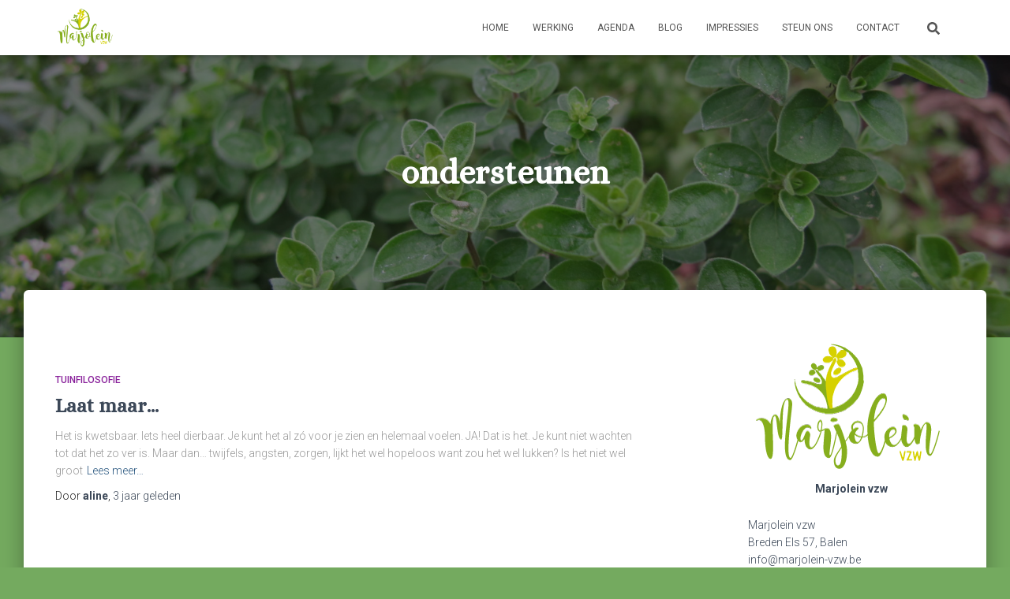

--- FILE ---
content_type: text/html; charset=UTF-8
request_url: https://www.marjolein-vzw.be/tag/ondersteunen/
body_size: 11902
content:
<!DOCTYPE html>
<html lang="nl-NL">

<head>
	<meta charset='UTF-8'>
	<meta name="viewport" content="width=device-width, initial-scale=1">
	<link rel="profile" href="http://gmpg.org/xfn/11">
		<title>ondersteunen &#8211; Marjolein vzw</title>
<meta name='robots' content='max-image-preview:large' />
	<style>img:is([sizes="auto" i], [sizes^="auto," i]) { contain-intrinsic-size: 3000px 1500px }</style>
	<link rel='dns-prefetch' href='//fonts.googleapis.com' />
<link rel="alternate" type="application/rss+xml" title="Marjolein vzw &raquo; feed" href="https://www.marjolein-vzw.be/feed/" />
<link rel="alternate" type="application/rss+xml" title="Marjolein vzw &raquo; reacties feed" href="https://www.marjolein-vzw.be/comments/feed/" />
<link rel="alternate" type="application/rss+xml" title="Marjolein vzw &raquo; ondersteunen tag feed" href="https://www.marjolein-vzw.be/tag/ondersteunen/feed/" />
<script type="text/javascript">
/* <![CDATA[ */
window._wpemojiSettings = {"baseUrl":"https:\/\/s.w.org\/images\/core\/emoji\/15.0.3\/72x72\/","ext":".png","svgUrl":"https:\/\/s.w.org\/images\/core\/emoji\/15.0.3\/svg\/","svgExt":".svg","source":{"concatemoji":"https:\/\/www.marjolein-vzw.be\/wp-includes\/js\/wp-emoji-release.min.js?ver=6.7.4"}};
/*! This file is auto-generated */
!function(i,n){var o,s,e;function c(e){try{var t={supportTests:e,timestamp:(new Date).valueOf()};sessionStorage.setItem(o,JSON.stringify(t))}catch(e){}}function p(e,t,n){e.clearRect(0,0,e.canvas.width,e.canvas.height),e.fillText(t,0,0);var t=new Uint32Array(e.getImageData(0,0,e.canvas.width,e.canvas.height).data),r=(e.clearRect(0,0,e.canvas.width,e.canvas.height),e.fillText(n,0,0),new Uint32Array(e.getImageData(0,0,e.canvas.width,e.canvas.height).data));return t.every(function(e,t){return e===r[t]})}function u(e,t,n){switch(t){case"flag":return n(e,"\ud83c\udff3\ufe0f\u200d\u26a7\ufe0f","\ud83c\udff3\ufe0f\u200b\u26a7\ufe0f")?!1:!n(e,"\ud83c\uddfa\ud83c\uddf3","\ud83c\uddfa\u200b\ud83c\uddf3")&&!n(e,"\ud83c\udff4\udb40\udc67\udb40\udc62\udb40\udc65\udb40\udc6e\udb40\udc67\udb40\udc7f","\ud83c\udff4\u200b\udb40\udc67\u200b\udb40\udc62\u200b\udb40\udc65\u200b\udb40\udc6e\u200b\udb40\udc67\u200b\udb40\udc7f");case"emoji":return!n(e,"\ud83d\udc26\u200d\u2b1b","\ud83d\udc26\u200b\u2b1b")}return!1}function f(e,t,n){var r="undefined"!=typeof WorkerGlobalScope&&self instanceof WorkerGlobalScope?new OffscreenCanvas(300,150):i.createElement("canvas"),a=r.getContext("2d",{willReadFrequently:!0}),o=(a.textBaseline="top",a.font="600 32px Arial",{});return e.forEach(function(e){o[e]=t(a,e,n)}),o}function t(e){var t=i.createElement("script");t.src=e,t.defer=!0,i.head.appendChild(t)}"undefined"!=typeof Promise&&(o="wpEmojiSettingsSupports",s=["flag","emoji"],n.supports={everything:!0,everythingExceptFlag:!0},e=new Promise(function(e){i.addEventListener("DOMContentLoaded",e,{once:!0})}),new Promise(function(t){var n=function(){try{var e=JSON.parse(sessionStorage.getItem(o));if("object"==typeof e&&"number"==typeof e.timestamp&&(new Date).valueOf()<e.timestamp+604800&&"object"==typeof e.supportTests)return e.supportTests}catch(e){}return null}();if(!n){if("undefined"!=typeof Worker&&"undefined"!=typeof OffscreenCanvas&&"undefined"!=typeof URL&&URL.createObjectURL&&"undefined"!=typeof Blob)try{var e="postMessage("+f.toString()+"("+[JSON.stringify(s),u.toString(),p.toString()].join(",")+"));",r=new Blob([e],{type:"text/javascript"}),a=new Worker(URL.createObjectURL(r),{name:"wpTestEmojiSupports"});return void(a.onmessage=function(e){c(n=e.data),a.terminate(),t(n)})}catch(e){}c(n=f(s,u,p))}t(n)}).then(function(e){for(var t in e)n.supports[t]=e[t],n.supports.everything=n.supports.everything&&n.supports[t],"flag"!==t&&(n.supports.everythingExceptFlag=n.supports.everythingExceptFlag&&n.supports[t]);n.supports.everythingExceptFlag=n.supports.everythingExceptFlag&&!n.supports.flag,n.DOMReady=!1,n.readyCallback=function(){n.DOMReady=!0}}).then(function(){return e}).then(function(){var e;n.supports.everything||(n.readyCallback(),(e=n.source||{}).concatemoji?t(e.concatemoji):e.wpemoji&&e.twemoji&&(t(e.twemoji),t(e.wpemoji)))}))}((window,document),window._wpemojiSettings);
/* ]]> */
</script>
<style id='wp-emoji-styles-inline-css' type='text/css'>

	img.wp-smiley, img.emoji {
		display: inline !important;
		border: none !important;
		box-shadow: none !important;
		height: 1em !important;
		width: 1em !important;
		margin: 0 0.07em !important;
		vertical-align: -0.1em !important;
		background: none !important;
		padding: 0 !important;
	}
</style>
<link rel='stylesheet' id='wp-block-library-css' href='https://www.marjolein-vzw.be/wp-includes/css/dist/block-library/style.min.css?ver=6.7.4' type='text/css' media='all' />
<style id='classic-theme-styles-inline-css' type='text/css'>
/*! This file is auto-generated */
.wp-block-button__link{color:#fff;background-color:#32373c;border-radius:9999px;box-shadow:none;text-decoration:none;padding:calc(.667em + 2px) calc(1.333em + 2px);font-size:1.125em}.wp-block-file__button{background:#32373c;color:#fff;text-decoration:none}
</style>
<style id='global-styles-inline-css' type='text/css'>
:root{--wp--preset--aspect-ratio--square: 1;--wp--preset--aspect-ratio--4-3: 4/3;--wp--preset--aspect-ratio--3-4: 3/4;--wp--preset--aspect-ratio--3-2: 3/2;--wp--preset--aspect-ratio--2-3: 2/3;--wp--preset--aspect-ratio--16-9: 16/9;--wp--preset--aspect-ratio--9-16: 9/16;--wp--preset--color--black: #000000;--wp--preset--color--cyan-bluish-gray: #abb8c3;--wp--preset--color--white: #ffffff;--wp--preset--color--pale-pink: #f78da7;--wp--preset--color--vivid-red: #cf2e2e;--wp--preset--color--luminous-vivid-orange: #ff6900;--wp--preset--color--luminous-vivid-amber: #fcb900;--wp--preset--color--light-green-cyan: #7bdcb5;--wp--preset--color--vivid-green-cyan: #00d084;--wp--preset--color--pale-cyan-blue: #8ed1fc;--wp--preset--color--vivid-cyan-blue: #0693e3;--wp--preset--color--vivid-purple: #9b51e0;--wp--preset--color--accent: #1e590a;--wp--preset--color--background-color: #74aa5f;--wp--preset--color--header-gradient: #227513;--wp--preset--gradient--vivid-cyan-blue-to-vivid-purple: linear-gradient(135deg,rgba(6,147,227,1) 0%,rgb(155,81,224) 100%);--wp--preset--gradient--light-green-cyan-to-vivid-green-cyan: linear-gradient(135deg,rgb(122,220,180) 0%,rgb(0,208,130) 100%);--wp--preset--gradient--luminous-vivid-amber-to-luminous-vivid-orange: linear-gradient(135deg,rgba(252,185,0,1) 0%,rgba(255,105,0,1) 100%);--wp--preset--gradient--luminous-vivid-orange-to-vivid-red: linear-gradient(135deg,rgba(255,105,0,1) 0%,rgb(207,46,46) 100%);--wp--preset--gradient--very-light-gray-to-cyan-bluish-gray: linear-gradient(135deg,rgb(238,238,238) 0%,rgb(169,184,195) 100%);--wp--preset--gradient--cool-to-warm-spectrum: linear-gradient(135deg,rgb(74,234,220) 0%,rgb(151,120,209) 20%,rgb(207,42,186) 40%,rgb(238,44,130) 60%,rgb(251,105,98) 80%,rgb(254,248,76) 100%);--wp--preset--gradient--blush-light-purple: linear-gradient(135deg,rgb(255,206,236) 0%,rgb(152,150,240) 100%);--wp--preset--gradient--blush-bordeaux: linear-gradient(135deg,rgb(254,205,165) 0%,rgb(254,45,45) 50%,rgb(107,0,62) 100%);--wp--preset--gradient--luminous-dusk: linear-gradient(135deg,rgb(255,203,112) 0%,rgb(199,81,192) 50%,rgb(65,88,208) 100%);--wp--preset--gradient--pale-ocean: linear-gradient(135deg,rgb(255,245,203) 0%,rgb(182,227,212) 50%,rgb(51,167,181) 100%);--wp--preset--gradient--electric-grass: linear-gradient(135deg,rgb(202,248,128) 0%,rgb(113,206,126) 100%);--wp--preset--gradient--midnight: linear-gradient(135deg,rgb(2,3,129) 0%,rgb(40,116,252) 100%);--wp--preset--font-size--small: 13px;--wp--preset--font-size--medium: 20px;--wp--preset--font-size--large: 36px;--wp--preset--font-size--x-large: 42px;--wp--preset--spacing--20: 0.44rem;--wp--preset--spacing--30: 0.67rem;--wp--preset--spacing--40: 1rem;--wp--preset--spacing--50: 1.5rem;--wp--preset--spacing--60: 2.25rem;--wp--preset--spacing--70: 3.38rem;--wp--preset--spacing--80: 5.06rem;--wp--preset--shadow--natural: 6px 6px 9px rgba(0, 0, 0, 0.2);--wp--preset--shadow--deep: 12px 12px 50px rgba(0, 0, 0, 0.4);--wp--preset--shadow--sharp: 6px 6px 0px rgba(0, 0, 0, 0.2);--wp--preset--shadow--outlined: 6px 6px 0px -3px rgba(255, 255, 255, 1), 6px 6px rgba(0, 0, 0, 1);--wp--preset--shadow--crisp: 6px 6px 0px rgba(0, 0, 0, 1);}:root :where(.is-layout-flow) > :first-child{margin-block-start: 0;}:root :where(.is-layout-flow) > :last-child{margin-block-end: 0;}:root :where(.is-layout-flow) > *{margin-block-start: 24px;margin-block-end: 0;}:root :where(.is-layout-constrained) > :first-child{margin-block-start: 0;}:root :where(.is-layout-constrained) > :last-child{margin-block-end: 0;}:root :where(.is-layout-constrained) > *{margin-block-start: 24px;margin-block-end: 0;}:root :where(.is-layout-flex){gap: 24px;}:root :where(.is-layout-grid){gap: 24px;}body .is-layout-flex{display: flex;}.is-layout-flex{flex-wrap: wrap;align-items: center;}.is-layout-flex > :is(*, div){margin: 0;}body .is-layout-grid{display: grid;}.is-layout-grid > :is(*, div){margin: 0;}.has-black-color{color: var(--wp--preset--color--black) !important;}.has-cyan-bluish-gray-color{color: var(--wp--preset--color--cyan-bluish-gray) !important;}.has-white-color{color: var(--wp--preset--color--white) !important;}.has-pale-pink-color{color: var(--wp--preset--color--pale-pink) !important;}.has-vivid-red-color{color: var(--wp--preset--color--vivid-red) !important;}.has-luminous-vivid-orange-color{color: var(--wp--preset--color--luminous-vivid-orange) !important;}.has-luminous-vivid-amber-color{color: var(--wp--preset--color--luminous-vivid-amber) !important;}.has-light-green-cyan-color{color: var(--wp--preset--color--light-green-cyan) !important;}.has-vivid-green-cyan-color{color: var(--wp--preset--color--vivid-green-cyan) !important;}.has-pale-cyan-blue-color{color: var(--wp--preset--color--pale-cyan-blue) !important;}.has-vivid-cyan-blue-color{color: var(--wp--preset--color--vivid-cyan-blue) !important;}.has-vivid-purple-color{color: var(--wp--preset--color--vivid-purple) !important;}.has-accent-color{color: var(--wp--preset--color--accent) !important;}.has-background-color-color{color: var(--wp--preset--color--background-color) !important;}.has-header-gradient-color{color: var(--wp--preset--color--header-gradient) !important;}.has-black-background-color{background-color: var(--wp--preset--color--black) !important;}.has-cyan-bluish-gray-background-color{background-color: var(--wp--preset--color--cyan-bluish-gray) !important;}.has-white-background-color{background-color: var(--wp--preset--color--white) !important;}.has-pale-pink-background-color{background-color: var(--wp--preset--color--pale-pink) !important;}.has-vivid-red-background-color{background-color: var(--wp--preset--color--vivid-red) !important;}.has-luminous-vivid-orange-background-color{background-color: var(--wp--preset--color--luminous-vivid-orange) !important;}.has-luminous-vivid-amber-background-color{background-color: var(--wp--preset--color--luminous-vivid-amber) !important;}.has-light-green-cyan-background-color{background-color: var(--wp--preset--color--light-green-cyan) !important;}.has-vivid-green-cyan-background-color{background-color: var(--wp--preset--color--vivid-green-cyan) !important;}.has-pale-cyan-blue-background-color{background-color: var(--wp--preset--color--pale-cyan-blue) !important;}.has-vivid-cyan-blue-background-color{background-color: var(--wp--preset--color--vivid-cyan-blue) !important;}.has-vivid-purple-background-color{background-color: var(--wp--preset--color--vivid-purple) !important;}.has-accent-background-color{background-color: var(--wp--preset--color--accent) !important;}.has-background-color-background-color{background-color: var(--wp--preset--color--background-color) !important;}.has-header-gradient-background-color{background-color: var(--wp--preset--color--header-gradient) !important;}.has-black-border-color{border-color: var(--wp--preset--color--black) !important;}.has-cyan-bluish-gray-border-color{border-color: var(--wp--preset--color--cyan-bluish-gray) !important;}.has-white-border-color{border-color: var(--wp--preset--color--white) !important;}.has-pale-pink-border-color{border-color: var(--wp--preset--color--pale-pink) !important;}.has-vivid-red-border-color{border-color: var(--wp--preset--color--vivid-red) !important;}.has-luminous-vivid-orange-border-color{border-color: var(--wp--preset--color--luminous-vivid-orange) !important;}.has-luminous-vivid-amber-border-color{border-color: var(--wp--preset--color--luminous-vivid-amber) !important;}.has-light-green-cyan-border-color{border-color: var(--wp--preset--color--light-green-cyan) !important;}.has-vivid-green-cyan-border-color{border-color: var(--wp--preset--color--vivid-green-cyan) !important;}.has-pale-cyan-blue-border-color{border-color: var(--wp--preset--color--pale-cyan-blue) !important;}.has-vivid-cyan-blue-border-color{border-color: var(--wp--preset--color--vivid-cyan-blue) !important;}.has-vivid-purple-border-color{border-color: var(--wp--preset--color--vivid-purple) !important;}.has-accent-border-color{border-color: var(--wp--preset--color--accent) !important;}.has-background-color-border-color{border-color: var(--wp--preset--color--background-color) !important;}.has-header-gradient-border-color{border-color: var(--wp--preset--color--header-gradient) !important;}.has-vivid-cyan-blue-to-vivid-purple-gradient-background{background: var(--wp--preset--gradient--vivid-cyan-blue-to-vivid-purple) !important;}.has-light-green-cyan-to-vivid-green-cyan-gradient-background{background: var(--wp--preset--gradient--light-green-cyan-to-vivid-green-cyan) !important;}.has-luminous-vivid-amber-to-luminous-vivid-orange-gradient-background{background: var(--wp--preset--gradient--luminous-vivid-amber-to-luminous-vivid-orange) !important;}.has-luminous-vivid-orange-to-vivid-red-gradient-background{background: var(--wp--preset--gradient--luminous-vivid-orange-to-vivid-red) !important;}.has-very-light-gray-to-cyan-bluish-gray-gradient-background{background: var(--wp--preset--gradient--very-light-gray-to-cyan-bluish-gray) !important;}.has-cool-to-warm-spectrum-gradient-background{background: var(--wp--preset--gradient--cool-to-warm-spectrum) !important;}.has-blush-light-purple-gradient-background{background: var(--wp--preset--gradient--blush-light-purple) !important;}.has-blush-bordeaux-gradient-background{background: var(--wp--preset--gradient--blush-bordeaux) !important;}.has-luminous-dusk-gradient-background{background: var(--wp--preset--gradient--luminous-dusk) !important;}.has-pale-ocean-gradient-background{background: var(--wp--preset--gradient--pale-ocean) !important;}.has-electric-grass-gradient-background{background: var(--wp--preset--gradient--electric-grass) !important;}.has-midnight-gradient-background{background: var(--wp--preset--gradient--midnight) !important;}.has-small-font-size{font-size: var(--wp--preset--font-size--small) !important;}.has-medium-font-size{font-size: var(--wp--preset--font-size--medium) !important;}.has-large-font-size{font-size: var(--wp--preset--font-size--large) !important;}.has-x-large-font-size{font-size: var(--wp--preset--font-size--x-large) !important;}
:root :where(.wp-block-pullquote){font-size: 1.5em;line-height: 1.6;}
</style>
<link rel='stylesheet' id='hestia-clients-bar-css' href='https://www.marjolein-vzw.be/wp-content/plugins/themeisle-companion/obfx_modules/companion-legacy/assets/css/hestia/clients-bar.css?ver=6.7.4' type='text/css' media='all' />
<link rel='stylesheet' id='bootstrap-css' href='https://www.marjolein-vzw.be/wp-content/themes/hestia/assets/bootstrap/css/bootstrap.min.css?ver=1.0.2' type='text/css' media='all' />
<link rel='stylesheet' id='hestia-font-sizes-css' href='https://www.marjolein-vzw.be/wp-content/themes/hestia/assets/css/font-sizes.min.css?ver=3.2.6' type='text/css' media='all' />
<link rel='stylesheet' id='hestia_style-css' href='https://www.marjolein-vzw.be/wp-content/themes/hestia/style.min.css?ver=3.2.6' type='text/css' media='all' />
<style id='hestia_style-inline-css' type='text/css'>
div.wpforms-container-full .wpforms-form div.wpforms-field input.wpforms-error{border:none}div.wpforms-container .wpforms-form input[type=date],div.wpforms-container .wpforms-form input[type=datetime],div.wpforms-container .wpforms-form input[type=datetime-local],div.wpforms-container .wpforms-form input[type=email],div.wpforms-container .wpforms-form input[type=month],div.wpforms-container .wpforms-form input[type=number],div.wpforms-container .wpforms-form input[type=password],div.wpforms-container .wpforms-form input[type=range],div.wpforms-container .wpforms-form input[type=search],div.wpforms-container .wpforms-form input[type=tel],div.wpforms-container .wpforms-form input[type=text],div.wpforms-container .wpforms-form input[type=time],div.wpforms-container .wpforms-form input[type=url],div.wpforms-container .wpforms-form input[type=week],div.wpforms-container .wpforms-form select,div.wpforms-container .wpforms-form textarea,.nf-form-cont input:not([type=button]),div.wpforms-container .wpforms-form .form-group.is-focused .form-control{box-shadow:none}div.wpforms-container .wpforms-form input[type=date],div.wpforms-container .wpforms-form input[type=datetime],div.wpforms-container .wpforms-form input[type=datetime-local],div.wpforms-container .wpforms-form input[type=email],div.wpforms-container .wpforms-form input[type=month],div.wpforms-container .wpforms-form input[type=number],div.wpforms-container .wpforms-form input[type=password],div.wpforms-container .wpforms-form input[type=range],div.wpforms-container .wpforms-form input[type=search],div.wpforms-container .wpforms-form input[type=tel],div.wpforms-container .wpforms-form input[type=text],div.wpforms-container .wpforms-form input[type=time],div.wpforms-container .wpforms-form input[type=url],div.wpforms-container .wpforms-form input[type=week],div.wpforms-container .wpforms-form select,div.wpforms-container .wpforms-form textarea,.nf-form-cont input:not([type=button]){background-image:linear-gradient(#9c27b0,#9c27b0),linear-gradient(#d2d2d2,#d2d2d2);float:none;border:0;border-radius:0;background-color:transparent;background-repeat:no-repeat;background-position:center bottom,center calc(100% - 1px);background-size:0 2px,100% 1px;font-weight:400;transition:background 0s ease-out}div.wpforms-container .wpforms-form .form-group.is-focused .form-control{outline:none;background-size:100% 2px,100% 1px;transition-duration:0.3s}div.wpforms-container .wpforms-form input[type=date].form-control,div.wpforms-container .wpforms-form input[type=datetime].form-control,div.wpforms-container .wpforms-form input[type=datetime-local].form-control,div.wpforms-container .wpforms-form input[type=email].form-control,div.wpforms-container .wpforms-form input[type=month].form-control,div.wpforms-container .wpforms-form input[type=number].form-control,div.wpforms-container .wpforms-form input[type=password].form-control,div.wpforms-container .wpforms-form input[type=range].form-control,div.wpforms-container .wpforms-form input[type=search].form-control,div.wpforms-container .wpforms-form input[type=tel].form-control,div.wpforms-container .wpforms-form input[type=text].form-control,div.wpforms-container .wpforms-form input[type=time].form-control,div.wpforms-container .wpforms-form input[type=url].form-control,div.wpforms-container .wpforms-form input[type=week].form-control,div.wpforms-container .wpforms-form select.form-control,div.wpforms-container .wpforms-form textarea.form-control{border:none;padding:7px 0;font-size:14px}div.wpforms-container .wpforms-form .wpforms-field-select select{border-radius:3px}div.wpforms-container .wpforms-form .wpforms-field-number input[type=number]{background-image:none;border-radius:3px}div.wpforms-container .wpforms-form button[type=submit].wpforms-submit,div.wpforms-container .wpforms-form button[type=submit].wpforms-submit:hover{color:#fff;border:none}.home div.wpforms-container-full .wpforms-form{margin-left:15px;margin-right:15px}div.wpforms-container-full .wpforms-form .wpforms-field{padding:0 0 24px 0 !important}div.wpforms-container-full .wpforms-form .wpforms-submit-container{text-align:right}div.wpforms-container-full .wpforms-form .wpforms-submit-container button{text-transform:uppercase}div.wpforms-container-full .wpforms-form textarea{border:none !important}div.wpforms-container-full .wpforms-form textarea:focus{border-width:0 !important}.home div.wpforms-container .wpforms-form textarea{background-image:linear-gradient(#9c27b0,#9c27b0),linear-gradient(#d2d2d2,#d2d2d2);background-color:transparent;background-repeat:no-repeat;background-position:center bottom,center calc(100% - 1px);background-size:0 2px,100% 1px}@media only screen and(max-width:768px){.wpforms-container-full .wpforms-form .wpforms-one-half,.wpforms-container-full .wpforms-form button{width:100% !important;margin-left:0 !important}.wpforms-container-full .wpforms-form .wpforms-submit-container{text-align:center}}div.wpforms-container .wpforms-form input:focus,div.wpforms-container .wpforms-form select:focus{border:none}
.hestia-top-bar,.hestia-top-bar .widget.widget_shopping_cart .cart_list{background-color:#363537}.hestia-top-bar .widget .label-floating input[type=search]:-webkit-autofill{-webkit-box-shadow:inset 0 0 0 9999px #363537}.hestia-top-bar,.hestia-top-bar .widget .label-floating input[type=search],.hestia-top-bar .widget.widget_search form.form-group:before,.hestia-top-bar .widget.widget_product_search form.form-group:before,.hestia-top-bar .widget.widget_shopping_cart:before{color:#fff}.hestia-top-bar .widget .label-floating input[type=search]{-webkit-text-fill-color:#fff !important}.hestia-top-bar div.widget.widget_shopping_cart:before,.hestia-top-bar .widget.widget_product_search form.form-group:before,.hestia-top-bar .widget.widget_search form.form-group:before{background-color:#fff}.hestia-top-bar a,.hestia-top-bar .top-bar-nav li a{color:#fff}.hestia-top-bar ul li a[href*="mailto:"]:before,.hestia-top-bar ul li a[href*="tel:"]:before{background-color:#fff}.hestia-top-bar a:hover,.hestia-top-bar .top-bar-nav li a:hover{color:#eee}.hestia-top-bar ul li:hover a[href*="mailto:"]:before,.hestia-top-bar ul li:hover a[href*="tel:"]:before{background-color:#eee}
:root{--hestia-primary-color:#1e590a}a,.navbar .dropdown-menu li:hover>a,.navbar .dropdown-menu li:focus>a,.navbar .dropdown-menu li:active>a,.navbar .navbar-nav>li .dropdown-menu li:hover>a,body:not(.home) .navbar-default .navbar-nav>.active:not(.btn)>a,body:not(.home) .navbar-default .navbar-nav>.active:not(.btn)>a:hover,body:not(.home) .navbar-default .navbar-nav>.active:not(.btn)>a:focus,a:hover,.card-blog a.moretag:hover,.card-blog a.more-link:hover,.widget a:hover,.has-text-color.has-accent-color,p.has-text-color a{color:#1e590a}.svg-text-color{fill:#1e590a}.pagination span.current,.pagination span.current:focus,.pagination span.current:hover{border-color:#1e590a}button,button:hover,.woocommerce .track_order button[type="submit"],.woocommerce .track_order button[type="submit"]:hover,div.wpforms-container .wpforms-form button[type=submit].wpforms-submit,div.wpforms-container .wpforms-form button[type=submit].wpforms-submit:hover,input[type="button"],input[type="button"]:hover,input[type="submit"],input[type="submit"]:hover,input#searchsubmit,.pagination span.current,.pagination span.current:focus,.pagination span.current:hover,.btn.btn-primary,.btn.btn-primary:link,.btn.btn-primary:hover,.btn.btn-primary:focus,.btn.btn-primary:active,.btn.btn-primary.active,.btn.btn-primary.active:focus,.btn.btn-primary.active:hover,.btn.btn-primary:active:hover,.btn.btn-primary:active:focus,.btn.btn-primary:active:hover,.hestia-sidebar-open.btn.btn-rose,.hestia-sidebar-close.btn.btn-rose,.hestia-sidebar-open.btn.btn-rose:hover,.hestia-sidebar-close.btn.btn-rose:hover,.hestia-sidebar-open.btn.btn-rose:focus,.hestia-sidebar-close.btn.btn-rose:focus,.label.label-primary,.hestia-work .portfolio-item:nth-child(6n+1) .label,.nav-cart .nav-cart-content .widget .buttons .button,.has-accent-background-color[class*="has-background"]{background-color:#1e590a}@media(max-width:768px){.navbar-default .navbar-nav>li>a:hover,.navbar-default .navbar-nav>li>a:focus,.navbar .navbar-nav .dropdown .dropdown-menu li a:hover,.navbar .navbar-nav .dropdown .dropdown-menu li a:focus,.navbar button.navbar-toggle:hover,.navbar .navbar-nav li:hover>a i{color:#1e590a}}body:not(.woocommerce-page) button:not([class^="fl-"]):not(.hestia-scroll-to-top):not(.navbar-toggle):not(.close),body:not(.woocommerce-page) .button:not([class^="fl-"]):not(hestia-scroll-to-top):not(.navbar-toggle):not(.add_to_cart_button):not(.product_type_grouped):not(.product_type_external),div.wpforms-container .wpforms-form button[type=submit].wpforms-submit,input[type="submit"],input[type="button"],.btn.btn-primary,.widget_product_search button[type="submit"],.hestia-sidebar-open.btn.btn-rose,.hestia-sidebar-close.btn.btn-rose,.everest-forms button[type=submit].everest-forms-submit-button{-webkit-box-shadow:0 2px 2px 0 rgba(30,89,10,0.14),0 3px 1px -2px rgba(30,89,10,0.2),0 1px 5px 0 rgba(30,89,10,0.12);box-shadow:0 2px 2px 0 rgba(30,89,10,0.14),0 3px 1px -2px rgba(30,89,10,0.2),0 1px 5px 0 rgba(30,89,10,0.12)}.card .header-primary,.card .content-primary,.everest-forms button[type=submit].everest-forms-submit-button{background:#1e590a}body:not(.woocommerce-page) .button:not([class^="fl-"]):not(.hestia-scroll-to-top):not(.navbar-toggle):not(.add_to_cart_button):hover,body:not(.woocommerce-page) button:not([class^="fl-"]):not(.hestia-scroll-to-top):not(.navbar-toggle):not(.close):hover,div.wpforms-container .wpforms-form button[type=submit].wpforms-submit:hover,input[type="submit"]:hover,input[type="button"]:hover,input#searchsubmit:hover,.widget_product_search button[type="submit"]:hover,.pagination span.current,.btn.btn-primary:hover,.btn.btn-primary:focus,.btn.btn-primary:active,.btn.btn-primary.active,.btn.btn-primary:active:focus,.btn.btn-primary:active:hover,.hestia-sidebar-open.btn.btn-rose:hover,.hestia-sidebar-close.btn.btn-rose:hover,.pagination span.current:hover,.everest-forms button[type=submit].everest-forms-submit-button:hover,.everest-forms button[type=submit].everest-forms-submit-button:focus,.everest-forms button[type=submit].everest-forms-submit-button:active{-webkit-box-shadow:0 14px 26px -12px rgba(30,89,10,0.42),0 4px 23px 0 rgba(0,0,0,0.12),0 8px 10px -5px rgba(30,89,10,0.2);box-shadow:0 14px 26px -12px rgba(30,89,10,0.42),0 4px 23px 0 rgba(0,0,0,0.12),0 8px 10px -5px rgba(30,89,10,0.2);color:#fff}.form-group.is-focused .form-control{background-image:-webkit-gradient(linear,left top,left bottom,from(#1e590a),to(#1e590a)),-webkit-gradient(linear,left top,left bottom,from(#d2d2d2),to(#d2d2d2));background-image:-webkit-linear-gradient(linear,left top,left bottom,from(#1e590a),to(#1e590a)),-webkit-linear-gradient(linear,left top,left bottom,from(#d2d2d2),to(#d2d2d2));background-image:linear-gradient(linear,left top,left bottom,from(#1e590a),to(#1e590a)),linear-gradient(linear,left top,left bottom,from(#d2d2d2),to(#d2d2d2))}.navbar:not(.navbar-transparent) li:not(.btn):hover>a,.navbar li.on-section:not(.btn)>a,.navbar.full-screen-menu.navbar-transparent li:not(.btn):hover>a,.navbar.full-screen-menu .navbar-toggle:hover,.navbar:not(.navbar-transparent) .nav-cart:hover,.navbar:not(.navbar-transparent) .hestia-toggle-search:hover{color:#1e590a}.header-filter-gradient{background:linear-gradient(45deg,rgba(34,117,19,1) 0,rgb(100,145,0) 100%)}.has-text-color.has-header-gradient-color{color:#227513}.has-header-gradient-background-color[class*="has-background"]{background-color:#227513}.has-text-color.has-background-color-color{color:#74aa5f}.has-background-color-background-color[class*="has-background"]{background-color:#74aa5f}
.btn.btn-primary:not(.colored-button):not(.btn-left):not(.btn-right):not(.btn-just-icon):not(.menu-item),input[type="submit"]:not(.search-submit),body:not(.woocommerce-account) .woocommerce .button.woocommerce-Button,.woocommerce .product button.button,.woocommerce .product button.button.alt,.woocommerce .product #respond input#submit,.woocommerce-cart .blog-post .woocommerce .cart-collaterals .cart_totals .checkout-button,.woocommerce-checkout #payment #place_order,.woocommerce-account.woocommerce-page button.button,.woocommerce .track_order button[type="submit"],.nav-cart .nav-cart-content .widget .buttons .button,.woocommerce a.button.wc-backward,body.woocommerce .wccm-catalog-item a.button,body.woocommerce a.wccm-button.button,form.woocommerce-form-coupon button.button,div.wpforms-container .wpforms-form button[type=submit].wpforms-submit,div.woocommerce a.button.alt,div.woocommerce table.my_account_orders .button,.btn.colored-button,.btn.btn-left,.btn.btn-right,.btn:not(.colored-button):not(.btn-left):not(.btn-right):not(.btn-just-icon):not(.menu-item):not(.hestia-sidebar-open):not(.hestia-sidebar-close){padding-top:23px;padding-bottom:23px;padding-left:47px;padding-right:47px}
:root{--hestia-button-border-radius:50px}.btn.btn-primary:not(.colored-button):not(.btn-left):not(.btn-right):not(.btn-just-icon):not(.menu-item),input[type="submit"]:not(.search-submit),body:not(.woocommerce-account) .woocommerce .button.woocommerce-Button,.woocommerce .product button.button,.woocommerce .product button.button.alt,.woocommerce .product #respond input#submit,.woocommerce-cart .blog-post .woocommerce .cart-collaterals .cart_totals .checkout-button,.woocommerce-checkout #payment #place_order,.woocommerce-account.woocommerce-page button.button,.woocommerce .track_order button[type="submit"],.nav-cart .nav-cart-content .widget .buttons .button,.woocommerce a.button.wc-backward,body.woocommerce .wccm-catalog-item a.button,body.woocommerce a.wccm-button.button,form.woocommerce-form-coupon button.button,div.wpforms-container .wpforms-form button[type=submit].wpforms-submit,div.woocommerce a.button.alt,div.woocommerce table.my_account_orders .button,input[type="submit"].search-submit,.hestia-view-cart-wrapper .added_to_cart.wc-forward,.woocommerce-product-search button,.woocommerce-cart .actions .button,#secondary div[id^=woocommerce_price_filter] .button,.woocommerce div[id^=woocommerce_widget_cart].widget .buttons .button,.searchform input[type=submit],.searchform button,.search-form:not(.media-toolbar-primary) input[type=submit],.search-form:not(.media-toolbar-primary) button,.woocommerce-product-search input[type=submit],.btn.colored-button,.btn.btn-left,.btn.btn-right,.btn:not(.colored-button):not(.btn-left):not(.btn-right):not(.btn-just-icon):not(.menu-item):not(.hestia-sidebar-open):not(.hestia-sidebar-close){border-radius:50px}
h1,h2,h3,h4,h5,h6,.hestia-title,.hestia-title.title-in-content,p.meta-in-content,.info-title,.card-title,.page-header.header-small .hestia-title,.page-header.header-small .title,.widget h5,.hestia-title,.title,.footer-brand,.footer-big h4,.footer-big h5,.media .media-heading,.carousel h1.hestia-title,.carousel h2.title,.carousel span.sub-title,.hestia-about h1,.hestia-about h2,.hestia-about h3,.hestia-about h4,.hestia-about h5{font-family:Alice}
@media(min-width:769px){.page-header.header-small .hestia-title,.page-header.header-small .title,h1.hestia-title.title-in-content,.main article.section .has-title-font-size{font-size:42px}}
</style>
<link rel='stylesheet' id='hestia_fonts-css' href='https://fonts.googleapis.com/css?family=Roboto%3A300%2C400%2C500%2C700%7CRoboto+Slab%3A400%2C700&#038;subset=latin%2Clatin-ext&#038;ver=3.2.6' type='text/css' media='all' />
<link rel='stylesheet' id='hestia-google-font-alice-css' href='//fonts.googleapis.com/css?family=Alice%3A300%2C400%2C500%2C700&#038;subset=latin&#038;ver=6.7.4' type='text/css' media='all' />
<script type="text/javascript" src="https://www.marjolein-vzw.be/wp-includes/js/jquery/jquery.min.js?ver=3.7.1" id="jquery-core-js"></script>
<script type="text/javascript" src="https://www.marjolein-vzw.be/wp-includes/js/jquery/jquery-migrate.min.js?ver=3.4.1" id="jquery-migrate-js"></script>
<link rel="https://api.w.org/" href="https://www.marjolein-vzw.be/wp-json/" /><link rel="alternate" title="JSON" type="application/json" href="https://www.marjolein-vzw.be/wp-json/wp/v2/tags/141" /><link rel="EditURI" type="application/rsd+xml" title="RSD" href="https://www.marjolein-vzw.be/xmlrpc.php?rsd" />
<meta name="generator" content="WordPress 6.7.4" />
<script src="https://public-events-list.minck.be/public-events-list-client.js"></script><!-- Plaats je scripts hier --><style type="text/css" id="custom-background-css">
body.custom-background { background-color: #74aa5f; }
</style>
	<link rel="icon" href="https://www.marjolein-vzw.be/wp-content/uploads/2024/10/cropped-Marjolein_Beeldmerk_250px-32x32.png" sizes="32x32" />
<link rel="icon" href="https://www.marjolein-vzw.be/wp-content/uploads/2024/10/cropped-Marjolein_Beeldmerk_250px-192x192.png" sizes="192x192" />
<link rel="apple-touch-icon" href="https://www.marjolein-vzw.be/wp-content/uploads/2024/10/cropped-Marjolein_Beeldmerk_250px-180x180.png" />
<meta name="msapplication-TileImage" content="https://www.marjolein-vzw.be/wp-content/uploads/2024/10/cropped-Marjolein_Beeldmerk_250px-270x270.png" />
</head>

<body class="archive tag tag-ondersteunen tag-141 custom-background wp-custom-logo app-tformat-gia app-dformat-dmY wp-featherlight-captions header-layout-default">
		<div class="wrapper  default ">
		<header class="header ">
			<div style="display: none"></div>		<nav class="navbar navbar-default  hestia_left navbar-not-transparent navbar-fixed-top">
						<div class="container">
						<div class="navbar-header">
			<div class="title-logo-wrapper">
				<a class="navbar-brand" href="https://www.marjolein-vzw.be/"
						title="Marjolein vzw">
					<img  src="https://www.marjolein-vzw.be/wp-content/uploads/2016/02/Marjolein-vzw-klein.png" alt="logo" width="250" height="166"></a>
			</div>
								<div class="navbar-toggle-wrapper">
						<button type="button" class="navbar-toggle" data-toggle="collapse" data-target="#main-navigation">
								<span class="icon-bar"></span><span class="icon-bar"></span><span class="icon-bar"></span>				<span class="sr-only">Navigatie wisselen</span>
			</button>
					</div>
				</div>
		<div id="main-navigation" class="collapse navbar-collapse"><ul id="menu-menu-1" class="nav navbar-nav"><li id="menu-item-52" class="menu-item menu-item-type-custom menu-item-object-custom menu-item-home menu-item-52"><a title="Home" href="http://www.marjolein-vzw.be/">Home</a></li>
<li id="menu-item-299085" class="menu-item menu-item-type-post_type menu-item-object-page menu-item-299085"><a title="Werking" href="https://www.marjolein-vzw.be/werking/">Werking</a></li>
<li id="menu-item-1058" class="menu-item menu-item-type-post_type menu-item-object-page menu-item-1058"><a title="Agenda" href="https://www.marjolein-vzw.be/agenda/">Agenda</a></li>
<li id="menu-item-919" class="menu-item menu-item-type-post_type menu-item-object-page current_page_parent menu-item-919"><a title="Blog" href="https://www.marjolein-vzw.be/blog/">Blog</a></li>
<li id="menu-item-913" class="menu-item menu-item-type-post_type menu-item-object-page menu-item-913"><a title="Impressies" href="https://www.marjolein-vzw.be/impressies/">Impressies</a></li>
<li id="menu-item-153527" class="menu-item menu-item-type-post_type menu-item-object-page menu-item-153527"><a title="Steun ons" href="https://www.marjolein-vzw.be/steun/">Steun ons</a></li>
<li id="menu-item-16242" class="menu-item menu-item-type-post_type menu-item-object-page menu-item-16242"><a title="Contact" href="https://www.marjolein-vzw.be/contact/">Contact</a></li>
<li class="hestia-search-in-menu"><div class="hestia-nav-search"><form role="search" method="get" class="search-form" action="https://www.marjolein-vzw.be/">
				<label>
					<span class="screen-reader-text">Zoeken naar:</span>
					<input type="search" class="search-field" placeholder="Zoeken &hellip;" value="" name="s" />
				</label>
				<input type="submit" class="search-submit" value="Zoeken" />
			</form></div><a class="hestia-toggle-search"><svg xmlns="http://www.w3.org/2000/svg" viewBox="0 0 512 512" width="16" height="16"><path d="M505 442.7L405.3 343c-4.5-4.5-10.6-7-17-7H372c27.6-35.3 44-79.7 44-128C416 93.1 322.9 0 208 0S0 93.1 0 208s93.1 208 208 208c48.3 0 92.7-16.4 128-44v16.3c0 6.4 2.5 12.5 7 17l99.7 99.7c9.4 9.4 24.6 9.4 33.9 0l28.3-28.3c9.4-9.4 9.4-24.6.1-34zM208 336c-70.7 0-128-57.2-128-128 0-70.7 57.2-128 128-128 70.7 0 128 57.2 128 128 0 70.7-57.2 128-128 128z"></path></svg></a></li></ul></div>			</div>
					</nav>
				</header>
<div id="primary" class="boxed-layout-header page-header header-small" data-parallax="active" ><div class="container"><div class="row"><div class="col-md-10 col-md-offset-1 text-center"><h1 class="hestia-title">ondersteunen</h1></div></div></div><div class="header-filter" style="background-image: url(https://www.marjolein-vzw.be/wp-content/uploads/2016/02/cropped-p3_IMG_7462.jpg);"></div></div>
<div class="main  main-raised ">
	<div class="hestia-blogs" data-layout="sidebar-right">
		<div class="container">
			<div class="row">
								<div class="col-md-8 archive-post-wrap">
					<article 
		id="post-472569" 
		class="card card-blog card-plain post-472569 post type-post status-publish format-standard hentry category-tuinfilosofie tag-essentie tag-groei tag-kansen tag-ondersteunen tag-tuindroom tag-visie tag-zelfzorg"><div class="row "><div class= "col-sm-12"><span class="category text-info"><a href="https://www.marjolein-vzw.be/category/tuinfilosofie/" title="Bekijk alle berichten in tuinfilosofie"  rel="tag">tuinfilosofie</a> </span><h2 class="card-title entry-title"><a href="https://www.marjolein-vzw.be/2023/03/22/laat-maar/" title="Laat maar&#8230;" rel="bookmark">Laat maar&#8230;</a></h2><div class="card-description entry-summary "><p>Het is kwetsbaar. Iets heel dierbaar. Je kunt het al zó voor je zien en helemaal voelen. JA! Dat is het. Je kunt niet wachten tot dat het zo ver is. Maar dan&#8230; twijfels, angsten, zorgen, lijkt het wel hopeloos want zou het wel lukken? Is het niet wel groot<a class="moretag" href="https://www.marjolein-vzw.be/2023/03/22/laat-maar/"> Lees meer&hellip;</a></p>
</div><div class="posted-by vcard author">Door <a href="https://www.marjolein-vzw.be/author/aline/" title="aline" class="url"><b class="author-name fn">aline</b></a>, <a href="https://www.marjolein-vzw.be/2023/03/22/laat-maar/"><time class="entry-date published" datetime="2023-03-22T14:45:00+00:00" content="2023-03-22">3 jaar</time><time class="updated hestia-hidden" datetime="2023-04-02T10:00:17+00:00">22/03/2023</time> geleden </a></div></div></div></article><article 
		id="post-797" 
		class="card card-blog card-plain post-797 post type-post status-publish format-standard hentry category-activiteiten category-buitenshuis category-project category-tuin tag-advies tag-kinder tag-lente tag-lezing tag-ondersteunen tag-samenwerken tag-workshop tag-zintuigen"><div class="row "><div class= "col-sm-12"><span class="category text-info"><a href="https://www.marjolein-vzw.be/category/activiteiten/" title="Bekijk alle berichten in activiteiten"  rel="tag">activiteiten</a> </span><h2 class="card-title entry-title"><a href="https://www.marjolein-vzw.be/2018/05/04/tuinkriebels/" title="Tuinkriebels" rel="bookmark">Tuinkriebels</a></h2><div class="card-description entry-summary "><p>Dit jaar was het lang koud buiten en dan in eens heel mooi &amp; warm. De plantjes waren blij om naar buiten te kunnen, en ook de kinderen 🙂 Want ja, we hadden een bende enthousiaste Grabbelpas-deelnemers over de vloer gehad. Met &#8220;alle vijf&#8221; gingen we samen de tuin ontdekken: Welke bloemen zie je<a class="moretag" href="https://www.marjolein-vzw.be/2018/05/04/tuinkriebels/"> Lees meer&hellip;</a></p>
</div><div class="posted-by vcard author">Door <a href="https://www.marjolein-vzw.be/author/aline/" title="aline" class="url"><b class="author-name fn">aline</b></a>, <a href="https://www.marjolein-vzw.be/2018/05/04/tuinkriebels/"><time class="entry-date published" datetime="2018-05-04T15:17:55+00:00" content="2018-05-04">8 jaar</time><time class="updated hestia-hidden" datetime="2019-05-28T14:03:45+00:00">04/05/2018</time> geleden </a></div></div></div></article><article 
		id="post-472752" 
		class="card card-blog card-plain post-472752 post type-post status-publish format-standard hentry category-activiteiten category-project category-tuin tag-oases tag-ondersteunen tag-visie"><div class="row "><div class= "col-sm-12"><span class="category text-info"><a href="https://www.marjolein-vzw.be/category/activiteiten/" title="Bekijk alle berichten in activiteiten"  rel="tag">activiteiten</a> </span><h2 class="card-title entry-title"><a href="https://www.marjolein-vzw.be/2016/02/12/meer-groen-laten-opleven/" title="Meer groen laten opleven" rel="bookmark">Meer groen laten opleven</a></h2><div class="card-description entry-summary "><p>&#8221; Be the change you want to see in the world &#8220;Een bekend citaat. Graag zien we het waar worden.Dus, als we meer duurzaamheid, betere toekomst, biodivers groen, frisse lucht &amp; water, vruchtbare bodem&#8230; en gewoon een fijn leven willen dan gaan we dit best ook zelf toepassen, samen. Vaak<a class="moretag" href="https://www.marjolein-vzw.be/2016/02/12/meer-groen-laten-opleven/"> Lees meer&hellip;</a></p>
</div><div class="posted-by vcard author">Door <a href="https://www.marjolein-vzw.be/author/aline/" title="aline" class="url"><b class="author-name fn">aline</b></a>, <a href="https://www.marjolein-vzw.be/2016/02/12/meer-groen-laten-opleven/"><time class="entry-date published" datetime="2016-02-12T11:11:00+00:00" content="2016-02-12">10 jaar</time><time class="updated hestia-hidden" datetime="2024-06-21T11:15:17+00:00">12/02/2016</time> geleden </a></div></div></div></article>				</div>
					<div class="col-md-3 blog-sidebar-wrapper col-md-offset-1">
		<aside id="secondary" class="blog-sidebar" role="complementary">
						<div id="text-3" class="widget widget_text">			<div class="textwidget"><div id="attachment_197" style="width: 260px" class="wp-caption aligncenter"><img loading="lazy" decoding="async" aria-describedby="caption-attachment-197" class="size-full wp-image-197" src="https://www.marjolein-vzw.be/wp-content/uploads/2016/02/Marjolein-vzw-klein.png" alt="" width="250" height="166" /><p id="caption-attachment-197" class="wp-caption-text">Marjolein vzw</p></div>
<p>Marjolein vzw<br />
Breden Els 57, Balen<br />
info@marjolein-vzw.be</p>
</div>
		</div><div id="archives-2" class="widget widget_archive"><h5>Archief</h5>
			<ul>
					<li><a href='https://www.marjolein-vzw.be/2025/09/'>september 2025</a></li>
	<li><a href='https://www.marjolein-vzw.be/2025/08/'>augustus 2025</a></li>
	<li><a href='https://www.marjolein-vzw.be/2025/04/'>april 2025</a></li>
	<li><a href='https://www.marjolein-vzw.be/2025/01/'>januari 2025</a></li>
	<li><a href='https://www.marjolein-vzw.be/2024/08/'>augustus 2024</a></li>
	<li><a href='https://www.marjolein-vzw.be/2023/12/'>december 2023</a></li>
	<li><a href='https://www.marjolein-vzw.be/2023/09/'>september 2023</a></li>
	<li><a href='https://www.marjolein-vzw.be/2023/04/'>april 2023</a></li>
	<li><a href='https://www.marjolein-vzw.be/2023/03/'>maart 2023</a></li>
	<li><a href='https://www.marjolein-vzw.be/2023/01/'>januari 2023</a></li>
	<li><a href='https://www.marjolein-vzw.be/2022/12/'>december 2022</a></li>
	<li><a href='https://www.marjolein-vzw.be/2022/11/'>november 2022</a></li>
	<li><a href='https://www.marjolein-vzw.be/2022/07/'>juli 2022</a></li>
	<li><a href='https://www.marjolein-vzw.be/2022/01/'>januari 2022</a></li>
	<li><a href='https://www.marjolein-vzw.be/2021/10/'>oktober 2021</a></li>
	<li><a href='https://www.marjolein-vzw.be/2020/11/'>november 2020</a></li>
	<li><a href='https://www.marjolein-vzw.be/2020/09/'>september 2020</a></li>
	<li><a href='https://www.marjolein-vzw.be/2020/07/'>juli 2020</a></li>
	<li><a href='https://www.marjolein-vzw.be/2020/06/'>juni 2020</a></li>
	<li><a href='https://www.marjolein-vzw.be/2020/04/'>april 2020</a></li>
	<li><a href='https://www.marjolein-vzw.be/2020/03/'>maart 2020</a></li>
	<li><a href='https://www.marjolein-vzw.be/2020/02/'>februari 2020</a></li>
	<li><a href='https://www.marjolein-vzw.be/2020/01/'>januari 2020</a></li>
	<li><a href='https://www.marjolein-vzw.be/2019/08/'>augustus 2019</a></li>
	<li><a href='https://www.marjolein-vzw.be/2019/05/'>mei 2019</a></li>
	<li><a href='https://www.marjolein-vzw.be/2019/04/'>april 2019</a></li>
	<li><a href='https://www.marjolein-vzw.be/2018/11/'>november 2018</a></li>
	<li><a href='https://www.marjolein-vzw.be/2018/09/'>september 2018</a></li>
	<li><a href='https://www.marjolein-vzw.be/2018/06/'>juni 2018</a></li>
	<li><a href='https://www.marjolein-vzw.be/2018/05/'>mei 2018</a></li>
	<li><a href='https://www.marjolein-vzw.be/2018/02/'>februari 2018</a></li>
	<li><a href='https://www.marjolein-vzw.be/2017/12/'>december 2017</a></li>
	<li><a href='https://www.marjolein-vzw.be/2017/11/'>november 2017</a></li>
	<li><a href='https://www.marjolein-vzw.be/2017/10/'>oktober 2017</a></li>
	<li><a href='https://www.marjolein-vzw.be/2017/08/'>augustus 2017</a></li>
	<li><a href='https://www.marjolein-vzw.be/2017/07/'>juli 2017</a></li>
	<li><a href='https://www.marjolein-vzw.be/2017/06/'>juni 2017</a></li>
	<li><a href='https://www.marjolein-vzw.be/2017/05/'>mei 2017</a></li>
	<li><a href='https://www.marjolein-vzw.be/2017/04/'>april 2017</a></li>
	<li><a href='https://www.marjolein-vzw.be/2017/02/'>februari 2017</a></li>
	<li><a href='https://www.marjolein-vzw.be/2017/01/'>januari 2017</a></li>
	<li><a href='https://www.marjolein-vzw.be/2016/12/'>december 2016</a></li>
	<li><a href='https://www.marjolein-vzw.be/2016/11/'>november 2016</a></li>
	<li><a href='https://www.marjolein-vzw.be/2016/10/'>oktober 2016</a></li>
	<li><a href='https://www.marjolein-vzw.be/2016/09/'>september 2016</a></li>
	<li><a href='https://www.marjolein-vzw.be/2016/08/'>augustus 2016</a></li>
	<li><a href='https://www.marjolein-vzw.be/2016/07/'>juli 2016</a></li>
	<li><a href='https://www.marjolein-vzw.be/2016/06/'>juni 2016</a></li>
	<li><a href='https://www.marjolein-vzw.be/2016/05/'>mei 2016</a></li>
	<li><a href='https://www.marjolein-vzw.be/2016/04/'>april 2016</a></li>
	<li><a href='https://www.marjolein-vzw.be/2016/03/'>maart 2016</a></li>
	<li><a href='https://www.marjolein-vzw.be/2016/02/'>februari 2016</a></li>
			</ul>

			</div><div id="tag_cloud-3" class="widget widget_tag_cloud"><h5>Thema´s</h5><div class="tagcloud"><a href="https://www.marjolein-vzw.be/tag/aanplant/" class="tag-cloud-link tag-link-85 tag-link-position-1" style="font-size: 10.666666666667pt;" aria-label="aanplant (3 items)">aanplant</a>
<a href="https://www.marjolein-vzw.be/tag/bessen/" class="tag-cloud-link tag-link-25 tag-link-position-2" style="font-size: 14.666666666667pt;" aria-label="bessen (5 items)">bessen</a>
<a href="https://www.marjolein-vzw.be/tag/bijen/" class="tag-cloud-link tag-link-21 tag-link-position-3" style="font-size: 18.444444444444pt;" aria-label="bijen (8 items)">bijen</a>
<a href="https://www.marjolein-vzw.be/tag/biodivers/" class="tag-cloud-link tag-link-148 tag-link-position-4" style="font-size: 8pt;" aria-label="biodivers (2 items)">biodivers</a>
<a href="https://www.marjolein-vzw.be/tag/biodiversiteit/" class="tag-cloud-link tag-link-40 tag-link-position-5" style="font-size: 12.888888888889pt;" aria-label="biodiversiteit (4 items)">biodiversiteit</a>
<a href="https://www.marjolein-vzw.be/tag/bloei/" class="tag-cloud-link tag-link-17 tag-link-position-6" style="font-size: 10.666666666667pt;" aria-label="bloei (3 items)">bloei</a>
<a href="https://www.marjolein-vzw.be/tag/bloemen/" class="tag-cloud-link tag-link-15 tag-link-position-7" style="font-size: 19.555555555556pt;" aria-label="bloemen (9 items)">bloemen</a>
<a href="https://www.marjolein-vzw.be/tag/dak/" class="tag-cloud-link tag-link-33 tag-link-position-8" style="font-size: 12.888888888889pt;" aria-label="dak (4 items)">dak</a>
<a href="https://www.marjolein-vzw.be/tag/dankbaar/" class="tag-cloud-link tag-link-150 tag-link-position-9" style="font-size: 14.666666666667pt;" aria-label="dankbaar (5 items)">dankbaar</a>
<a href="https://www.marjolein-vzw.be/tag/diversiteit/" class="tag-cloud-link tag-link-129 tag-link-position-10" style="font-size: 10.666666666667pt;" aria-label="diversiteit (3 items)">diversiteit</a>
<a href="https://www.marjolein-vzw.be/tag/feest/" class="tag-cloud-link tag-link-66 tag-link-position-11" style="font-size: 19.555555555556pt;" aria-label="feest (9 items)">feest</a>
<a href="https://www.marjolein-vzw.be/tag/fietskar/" class="tag-cloud-link tag-link-46 tag-link-position-12" style="font-size: 14.666666666667pt;" aria-label="fietskar (5 items)">fietskar</a>
<a href="https://www.marjolein-vzw.be/tag/folie/" class="tag-cloud-link tag-link-7 tag-link-position-13" style="font-size: 12.888888888889pt;" aria-label="folie (4 items)">folie</a>
<a href="https://www.marjolein-vzw.be/tag/genieten/" class="tag-cloud-link tag-link-70 tag-link-position-14" style="font-size: 14.666666666667pt;" aria-label="genieten (5 items)">genieten</a>
<a href="https://www.marjolein-vzw.be/tag/gezondheid/" class="tag-cloud-link tag-link-161 tag-link-position-15" style="font-size: 10.666666666667pt;" aria-label="gezondheid (3 items)">gezondheid</a>
<a href="https://www.marjolein-vzw.be/tag/groei/" class="tag-cloud-link tag-link-166 tag-link-position-16" style="font-size: 18.444444444444pt;" aria-label="groei (8 items)">groei</a>
<a href="https://www.marjolein-vzw.be/tag/haag/" class="tag-cloud-link tag-link-99 tag-link-position-17" style="font-size: 8pt;" aria-label="haag (2 items)">haag</a>
<a href="https://www.marjolein-vzw.be/tag/inspiratie/" class="tag-cloud-link tag-link-144 tag-link-position-18" style="font-size: 12.888888888889pt;" aria-label="inspiratie (4 items)">inspiratie</a>
<a href="https://www.marjolein-vzw.be/tag/isolatie/" class="tag-cloud-link tag-link-34 tag-link-position-19" style="font-size: 12.888888888889pt;" aria-label="isolatie (4 items)">isolatie</a>
<a href="https://www.marjolein-vzw.be/tag/kansen/" class="tag-cloud-link tag-link-211 tag-link-position-20" style="font-size: 10.666666666667pt;" aria-label="kansen (3 items)">kansen</a>
<a href="https://www.marjolein-vzw.be/tag/keuzes/" class="tag-cloud-link tag-link-216 tag-link-position-21" style="font-size: 8pt;" aria-label="keuzes (2 items)">keuzes</a>
<a href="https://www.marjolein-vzw.be/tag/kruiden/" class="tag-cloud-link tag-link-102 tag-link-position-22" style="font-size: 20.444444444444pt;" aria-label="kruiden (10 items)">kruiden</a>
<a href="https://www.marjolein-vzw.be/tag/lekkers/" class="tag-cloud-link tag-link-103 tag-link-position-23" style="font-size: 14.666666666667pt;" aria-label="lekkers (5 items)">lekkers</a>
<a href="https://www.marjolein-vzw.be/tag/lente/" class="tag-cloud-link tag-link-30 tag-link-position-24" style="font-size: 12.888888888889pt;" aria-label="lente (4 items)">lente</a>
<a href="https://www.marjolein-vzw.be/tag/markt/" class="tag-cloud-link tag-link-51 tag-link-position-25" style="font-size: 12.888888888889pt;" aria-label="markt (4 items)">markt</a>
<a href="https://www.marjolein-vzw.be/tag/ondersteunen/" class="tag-cloud-link tag-link-141 tag-link-position-26" style="font-size: 10.666666666667pt;" aria-label="ondersteunen (3 items)">ondersteunen</a>
<a href="https://www.marjolein-vzw.be/tag/ontmoeten/" class="tag-cloud-link tag-link-237 tag-link-position-27" style="font-size: 8pt;" aria-label="ontmoeten (2 items)">ontmoeten</a>
<a href="https://www.marjolein-vzw.be/tag/oogst/" class="tag-cloud-link tag-link-58 tag-link-position-28" style="font-size: 20.444444444444pt;" aria-label="oogst (10 items)">oogst</a>
<a href="https://www.marjolein-vzw.be/tag/plannen/" class="tag-cloud-link tag-link-96 tag-link-position-29" style="font-size: 10.666666666667pt;" aria-label="plannen (3 items)">plannen</a>
<a href="https://www.marjolein-vzw.be/tag/planten/" class="tag-cloud-link tag-link-18 tag-link-position-30" style="font-size: 10.666666666667pt;" aria-label="planten (3 items)">planten</a>
<a href="https://www.marjolein-vzw.be/tag/prairie/" class="tag-cloud-link tag-link-101 tag-link-position-31" style="font-size: 14.666666666667pt;" aria-label="prairie (5 items)">prairie</a>
<a href="https://www.marjolein-vzw.be/tag/rust/" class="tag-cloud-link tag-link-89 tag-link-position-32" style="font-size: 10.666666666667pt;" aria-label="rust (3 items)">rust</a>
<a href="https://www.marjolein-vzw.be/tag/samen/" class="tag-cloud-link tag-link-81 tag-link-position-33" style="font-size: 12.888888888889pt;" aria-label="samen (4 items)">samen</a>
<a href="https://www.marjolein-vzw.be/tag/samenwerken/" class="tag-cloud-link tag-link-80 tag-link-position-34" style="font-size: 22pt;" aria-label="samenwerken (12 items)">samenwerken</a>
<a href="https://www.marjolein-vzw.be/tag/samenwerking/" class="tag-cloud-link tag-link-167 tag-link-position-35" style="font-size: 10.666666666667pt;" aria-label="samenwerking (3 items)">samenwerking</a>
<a href="https://www.marjolein-vzw.be/tag/tuin/" class="tag-cloud-link tag-link-60 tag-link-position-36" style="font-size: 14.666666666667pt;" aria-label="tuin (5 items)">tuin</a>
<a href="https://www.marjolein-vzw.be/tag/tuindroom/" class="tag-cloud-link tag-link-227 tag-link-position-37" style="font-size: 8pt;" aria-label="tuindroom (2 items)">tuindroom</a>
<a href="https://www.marjolein-vzw.be/tag/tuinplezier/" class="tag-cloud-link tag-link-214 tag-link-position-38" style="font-size: 12.888888888889pt;" aria-label="tuinplezier (4 items)">tuinplezier</a>
<a href="https://www.marjolein-vzw.be/tag/visie/" class="tag-cloud-link tag-link-177 tag-link-position-39" style="font-size: 14.666666666667pt;" aria-label="visie (5 items)">visie</a>
<a href="https://www.marjolein-vzw.be/tag/water/" class="tag-cloud-link tag-link-10 tag-link-position-40" style="font-size: 17.333333333333pt;" aria-label="water (7 items)">water</a>
<a href="https://www.marjolein-vzw.be/tag/waterrecuperatie/" class="tag-cloud-link tag-link-105 tag-link-position-41" style="font-size: 8pt;" aria-label="waterrecuperatie (2 items)">waterrecuperatie</a>
<a href="https://www.marjolein-vzw.be/tag/winter/" class="tag-cloud-link tag-link-5 tag-link-position-42" style="font-size: 17.333333333333pt;" aria-label="winter (7 items)">winter</a>
<a href="https://www.marjolein-vzw.be/tag/workshop/" class="tag-cloud-link tag-link-71 tag-link-position-43" style="font-size: 12.888888888889pt;" aria-label="workshop (4 items)">workshop</a>
<a href="https://www.marjolein-vzw.be/tag/zelfzorg/" class="tag-cloud-link tag-link-239 tag-link-position-44" style="font-size: 10.666666666667pt;" aria-label="zelfzorg (3 items)">zelfzorg</a>
<a href="https://www.marjolein-vzw.be/tag/zomer/" class="tag-cloud-link tag-link-54 tag-link-position-45" style="font-size: 17.333333333333pt;" aria-label="zomer (7 items)">zomer</a></div>
</div>					</aside><!-- .sidebar .widget-area -->
	</div>
				</div>
		</div>
	</div>
</div>
					<footer class="footer footer-black footer-big">
						<div class="container">
																<div class="hestia-bottom-footer-content"><ul id="menu-footer" class="footer-menu pull-left"><li id="menu-item-8346" class="menu-item menu-item-type-post_type menu-item-object-page menu-item-8346"><a href="https://www.marjolein-vzw.be/welkom/">Missie</a></li>
<li id="menu-item-8348" class="menu-item menu-item-type-post_type menu-item-object-page menu-item-privacy-policy menu-item-8348"><a rel="privacy-policy" href="https://www.marjolein-vzw.be/privacyverklaring/">Privacyverklaring</a></li>
<li id="menu-item-473052" class="menu-item menu-item-type-post_type menu-item-object-page menu-item-473052"><a href="https://www.marjolein-vzw.be/nieuwsbrief/">Nieuwsbrief</a></li>
<li id="menu-item-473053" class="menu-item menu-item-type-post_type menu-item-object-page menu-item-473053"><a href="https://www.marjolein-vzw.be/werking/jouw-uniek-project-samen-uitgewerkt/">Jouw uniek project, samen uitgewerkt</a></li>
</ul><div class="copyright pull-right">Hestia | Ontwikkeld door <a href="https://themeisle.com" rel="nofollow">ThemeIsle</a></div></div>			</div>
					</footer>
			</div>
<!-- Plaats je scripts hier --><div id="app-updating-panel" class="app-updating-panel" style="display:none">
		<div id="app-cssload-loader">
		<div class="cssload-dot"></div>
		<div class="cssload-dot"></div>
		<div class="cssload-dot"></div>
		<div class="cssload-dot"></div>
		<div class="cssload-dot"></div>
		<div class="cssload-dot"></div>
		<div class="cssload-dot"></div>
		<div class="cssload-dot"></div>
	</div>
		<div class="app-updating">WP BASE</div>
</div>
<script type="text/javascript" src="https://www.marjolein-vzw.be/wp-content/plugins/gallery-by-supsystic/src/GridGallery/Colorbox/jquery-colorbox/jquery.colorbox.js?ver=1.15.31" id="jquery.colorbox.js-js"></script>
<script type="text/javascript" src="https://www.marjolein-vzw.be/wp-content/plugins/gallery-by-supsystic/src/GridGallery/Colorbox/jquery-colorbox/i18n/jquery.colorbox-nl.js?ver=1.15.31" id="jquery.colorbox-nl.js-js"></script>
<script type="text/javascript" src="https://www.marjolein-vzw.be/wp-content/themes/hestia/assets/bootstrap/js/bootstrap.min.js?ver=1.0.2" id="jquery-bootstrap-js"></script>
<script type="text/javascript" src="https://www.marjolein-vzw.be/wp-includes/js/jquery/ui/core.min.js?ver=1.13.3" id="jquery-ui-core-js"></script>
<script type="text/javascript" id="hestia_scripts-js-extra">
/* <![CDATA[ */
var requestpost = {"ajaxurl":"https:\/\/www.marjolein-vzw.be\/wp-admin\/admin-ajax.php","disable_autoslide":"","masonry":""};
/* ]]> */
</script>
<script type="text/javascript" src="https://www.marjolein-vzw.be/wp-content/themes/hestia/assets/js/script.min.js?ver=3.2.6" id="hestia_scripts-js"></script>
</body>
</html>


--- FILE ---
content_type: text/css; charset=UTF-8
request_url: https://public-events-list.netlify.app/public-events-list.css
body_size: 1696
content:
@charset "UTF-8";
@import url("https://fonts.googleapis.com/css?family=Open+Sans");
.pel article,
.pel aside,
.pel details,
.pel figcaption,
.pel figure,
.pel footer,
.pel header,
.pel hgroup,
.pel nav,
.pel section,
.pel summary {
  display: block;
}
.pel audio,
.pel canvas,
.pel video {
  display: inline-block;
}
.pel audio:not([controls]) {
  display: none;
  height: 0;
}
.pel [hidden] {
  display: none;
}
.pel a:focus {
  outline: thin dotted;
}
.pel a:active,
.pel a:hover {
  outline: 0;
}
.pel h1 {
  font-size: 2em;
}
.pel abbr[title] {
  border-bottom: 1px dotted;
}
.pel b,
.pel strong {
  font-weight: 700;
}
.pel dfn {
  font-style: italic;
}
.pel mark {
  background: #ff0;
  color: #000;
}
.pel code,
.pel kbd,
.pel pre,
.pel samp {
  font-family: monospace, serif;
  font-size: 1em;
}
.pel pre {
  white-space: pre-wrap;
  word-wrap: break-word;
}
.pel q {
  quotes: “”‘’;
}
.pel small {
  font-size: 80%;
}
.pel sub,
.pel sup {
  font-size: 75%;
  line-height: 0;
  position: relative;
  vertical-align: baseline;
}
.pel sup {
  top: -0.5em;
}
.pel sub {
  bottom: -0.25em;
}
.pel img {
  border: 0;
}
.pel svg:not(:root) {
  overflow: hidden;
}
.pel fieldset {
  border: 1px solid silver;
  margin: 0 2px;
  padding: 0.35em 0.625em 0.75em;
}
.pel button,
.pel input,
.pel select,
.pel textarea {
  font-family: inherit;
  font-size: 100%;
  margin: 0;
}
.pel button,
.pel input {
  line-height: normal;
}
.pel button,
.pel html input[type=button],
.pel input[type=reset],
.pel input[type=submit] {
  -webkit-appearance: button;
  cursor: pointer;
}
.pel button[disabled],
.pel input[disabled] {
  cursor: default;
}
.pel input[type=checkbox],
.pel input[type=radio] {
  box-sizing: border-box;
  padding: 0;
}
.pel input[type=search] {
  -webkit-appearance: textfield;
  -moz-box-sizing: content-box;
  -webkit-box-sizing: content-box;
  box-sizing: content-box;
}
.pel input[type=search]::-webkit-search-cancel-button,
.pel input[type=search]::-webkit-search-decoration {
  -webkit-appearance: none;
}
.pel textarea {
  overflow: auto;
  vertical-align: top;
}
.pel table {
  border-collapse: collapse;
  border-spacing: 0;
}
.pel body,
.pel figure {
  margin: 0;
}
.pel legend,
.pel button::-moz-focus-inner,
.pel input::-moz-focus-inner {
  border: 0;
  padding: 0;
}
.pel .clearfix:after {
  visibility: hidden;
  display: block;
  font-size: 0;
  content: " ";
  clear: both;
  height: 0;
}
.pel * {
  -moz-box-sizing: border-box;
  -webkit-box-sizing: border-box;
  box-sizing: border-box;
}

@keyframes pulse {
  from {
    opacity: 0.9;
  }
  to {
    opacity: 0.2;
  }
}
@keyframes grow {
  from {
    transform: scale(1, 1);
  }
  to {
    transform: scale(1.2, 1.2);
  }
}
.__pel {
  font-family: "Open Sans", sans-serif, Arial;
  display: block;
  font-size: 16px;
  max-width: 50em;
  overflow: hidden;
  container-name: pelContainer;
  container-type: inline-size;
  background-color: #fff;
  border-radius: 5px;
  overflow: hidden;
  border: 1px solid rgba(0, 0, 0, 0.0666666667);
}
.__pel .__pel-list li {
  margin: 0;
  padding: 0;
  border-bottom: 1px solid rgba(0, 0, 0, 0.0666666667);
}
.__pel-list {
  margin: 0;
  padding: 0;
  border-bottom: 0;
}
.__pel-item {
  display: block;
}
.__pel-item-link {
  margin: 0;
  padding: 1.25em 1.25em;
  color: #333;
  text-decoration: none;
  vertical-align: top;
  display: flex;
  align-items: center;
}
.__pel-item-link:hover {
  background: rgba(0, 0, 0, 0.015);
}
.__pel-item--past {
  opacity: 0.5;
}
.__pel-item--hide {
  display: none;
}
.__pel-itemStatus--cancelled {
  color: #888;
  opacity: 0.8;
  text-decoration: line-through;
}
.__pel-left {
  text-align: center;
  order: 1;
}
.__pel-middle {
  padding: 0 1.25em;
  color: #999;
  flex: 2 0;
  align-self: baseline;
  line-height: 1.25em;
  order: 2;
}
.__pel-middle .title {
  white-space: normal;
}
.__pel-right {
  text-align: right;
  order: 3;
}
.__pel-date {
  color: #555;
  font-weight: bold;
  text-transform: capitalize;
  white-space: nowrap;
}
.__pel-eventLabel {
  display: inline-block;
  font-size: 0.8em;
  line-height: 1;
  font-weight: bold;
  margin: 0;
  padding: 0.7em 0.3em;
  background: #aaa;
  border-radius: 0.3em;
  color: #fff;
  min-width: 6em;
  text-transform: lowercase;
}
.__pel-eventLabel--lezing {
  background: #f09a8f;
}
.__pel-eventLabel--workshop {
  background: #dfbb9e;
}
.__pel-eventLabel--samendag {
  background: #ffce84;
}
.__pel-eventLabel--project {
  background: #9dcf71;
}
.__pel-eventLabel--event {
  background: #aee0bd;
}
.__pel-eventLabel--stage {
  background: #9ebad9;
}
.__pel-eventLabel--rondleiding {
  background: #b3a3ec;
}
.__pel-eventLabel--cursus {
  background: #e2abe6;
}
.__pel-itemInfo {
  text-align: left;
}
.__pel-title {
  display: block;
  text-transform: capitalize;
  font-weight: bold;
  font-size: 1.125em;
  width: 100%;
  color: #555;
}
.__pel-no-result {
  color: #ccc;
  text-align: center;
  font-weight: bold;
  padding: 1em;
}
.__pel-copyright {
  font-size: 0.6em;
  text-align: center;
  padding: 4px;
}
.__pel-copyright a {
  color: #aaa;
  text-decoration: none;
}
.__pel-copyright-link:hover span {
  color: rgb(226, 115, 115);
}
@container pelContainer (max-width: 500px) {
  .__pel .__pel-item-link {
    flex-wrap: wrap;
  }
  .__pel .__pel-left {
    text-align: left;
  }
  .__pel .__pel-middle {
    order: 3;
    flex-basis: 100%;
    padding: 0;
    margin-top: 0.5em;
    flex-grow: 1;
  }
  .__pel .__pel-right {
    order: 2;
    flex-grow: inherit;
    flex-grow: 1;
  }
  .__pel .__pel-eventLabel {
    padding: 0.3em 0.4em 0.4em 0.4em;
    min-width: 0;
  }
}
.__pel-spinner {
  margin: 1rem;
  text-align: center;
}
.__pel-spinner div {
  width: 10px;
  height: 10px;
  background-color: rgba(0, 0, 0, 0.4);
  border-radius: 100%;
  margin: 2px;
  display: inline-block;
  animation: pel-bouncedelay 1.4s infinite ease-in-out both;
}
.__pel-spinner .__pel-spinner-seg1 {
  -webkit-animation-delay: -0.32s;
  animation-delay: -0.32s;
}
.__pel-spinner .__pel-spinner-seg2 {
  animation-delay: -0.16s;
}
@keyframes pel-bouncedelay {
  0%, 80%, 100% {
    -webkit-transform: scale(0);
    transform: scale(0);
  }
  40% {
    -webkit-transform: scale(1);
    transform: scale(1);
  }
}
.__pel-error {
  display: flex;
  margin: auto 1rem;
  text-align: center;
  gap: 1rem;
  justify-content: center;
  padding: 0.5rem;
  border-radius: 5px;
  color: white;
  color: rgb(236, 116, 116);
}
.__pel-error .__pel-error-message {
  font-size: 0.9em;
  display: none;
}

--- FILE ---
content_type: application/javascript; charset=UTF-8
request_url: https://public-events-list.minck.be/public-events-list-client.js
body_size: 20508
content:
(function(){const e=document.createElement("link").relList;if(e&&e.supports&&e.supports("modulepreload"))return;for(const i of document.querySelectorAll('link[rel="modulepreload"]'))r(i);new MutationObserver(i=>{for(const o of i)if(o.type==="childList")for(const u of o.addedNodes)u.tagName==="LINK"&&u.rel==="modulepreload"&&r(u)}).observe(document,{childList:!0,subtree:!0});function n(i){const o={};return i.integrity&&(o.integrity=i.integrity),i.referrerPolicy&&(o.referrerPolicy=i.referrerPolicy),i.crossOrigin==="use-credentials"?o.credentials="include":i.crossOrigin==="anonymous"?o.credentials="omit":o.credentials="same-origin",o}function r(i){if(i.ep)return;i.ep=!0;const o=n(i);fetch(i.href,o)}})();const ft="1.0.1",yt=function(t,e,n,r){var i={};t=t||[],i.gramSizeLower=n||2,i.gramSizeUpper=r||3,i.useLevenshtein=typeof e!="boolean"?!0:e,i.exactSet={},i.matchDict={},i.items={};var o=function(d,s){for(var l=[],g,v,k=0;k<=s.length;k++)for(var T=0;T<=d.length;T++)k&&T?d.charAt(T-1)===s.charAt(k-1)?v=g:v=Math.min(l[T],l[T-1],g)+1:v=k+T,g=l[T],l[T]=v;return l.pop()},u=function(d,s){if(d===null&&s===null)throw"Trying to compare two null values";if(d===null||s===null)return 0;d=String(d),s=String(s);var l=o(d,s);return d.length>s.length?1-l/d.length:1-l/s.length},c=/[^a-zA-Z0-9\u00C0-\u00FF\u0621-\u064A\u0660-\u0669, ]+/g,h=function(d,s){s=s||2;var l="-"+d.toLowerCase().replace(c,"")+"-",g=s-l.length,v=[];if(g>0)for(var k=0;k<g;++k)l+="-";for(var k=0;k<l.length-s+1;++k)v.push(l.slice(k,k+s));return v},y=function(d,s){s=s||2;var l={},g=h(d,s),v=0;for(v;v<g.length;++v)g[v]in l?l[g[v]]+=1:l[g[v]]=1;return l};i.get=function(d,s,l){l===void 0&&(l=.33);var g=this._get(d,l);return!g&&typeof s<"u"?s:g},i._get=function(d,s){for(var l=[],g=this.gramSizeUpper;g>=this.gramSizeLower;--g)if(l=this.__get(d,g,s),l&&l.length>0)return l;return null},i.__get=function(d,s,l){var g=this._normalizeStr(d),v={},k=y(g,s),T=this.items[s],D=0,M,W,C,F,G;for(M in k)if(W=k[M],D+=Math.pow(W,2),M in this.matchDict)for(C=0;C<this.matchDict[M].length;++C)F=this.matchDict[M][C][0],G=this.matchDict[M][C][1],F in v?v[F]+=W*G:v[F]=W*G;function U(A){for(var j in A)if(A.hasOwnProperty(j))return!1;return!0}if(U(v))return null;var f=Math.sqrt(D),m=[],a;for(var w in v)a=v[w],m.push([a/(f*T[w][0]),T[w][1]]);var E=function(A,j){return A[0]<j[0]?1:A[0]>j[0]?-1:0};if(m.sort(E),this.useLevenshtein){for(var O=[],N=Math.min(50,m.length),C=0;C<N;++C)O.push([u(m[C][1],g),m[C][1]]);m=O,m.sort(E)}return O=[],m.forEach((function(A){A[0]>=l&&O.push([A[0],this.exactSet[A[1]]])}).bind(this)),O},i.add=function(d){var s=this._normalizeStr(d);if(s in this.exactSet)return!1;var l=this.gramSizeLower;for(l;l<this.gramSizeUpper+1;++l)this._add(d,l)},i._add=function(d,s){var l=this._normalizeStr(d),g=this.items[s]||[],v=g.length;g.push(0);var k=y(l,s),T=0,D,M;for(D in k)M=k[D],T+=Math.pow(M,2),D in this.matchDict?this.matchDict[D].push([v,M]):this.matchDict[D]=[[v,M]];var W=Math.sqrt(T);g[v]=[W,l],this.items[s]=g,this.exactSet[l]=d},i._normalizeStr=function(d){if(Object.prototype.toString.call(d)!=="[object String]")throw"Must use a string as argument to FuzzySet functions";return d.toLowerCase()},i.length=function(){var d=0,s;for(s in this.exactSet)this.exactSet.hasOwnProperty(s)&&(d+=1);return d},i.isEmpty=function(){for(var d in this.exactSet)if(this.exactSet.hasOwnProperty(d))return!1;return!0},i.values=function(){var d=[],s;for(s in this.exactSet)this.exactSet.hasOwnProperty(s)&&d.push(this.exactSet[s]);return d};var p=i.gramSizeLower;for(p;p<i.gramSizeUpper+1;++p)i.items[p]=[];for(p=0;p<t.length;++p)i.add(t[p]);return i};yt();var Ee=["MO","TU","WE","TH","FR","SA","SU"],z=function(){function t(e,n){if(n===0)throw new Error("Can't create weekday with n == 0");this.weekday=e,this.n=n}return t.fromStr=function(e){return new t(Ee.indexOf(e))},t.prototype.nth=function(e){return this.n===e?this:new t(this.weekday,e)},t.prototype.equals=function(e){return this.weekday===e.weekday&&this.n===e.n},t.prototype.toString=function(){var e=Ee[this.weekday];return this.n&&(e=(this.n>0?"+":"")+String(this.n)+e),e},t.prototype.getJsWeekday=function(){return this.weekday===6?0:this.weekday+1},t}(),Y=function(t){return t!=null},J=function(t){return typeof t=="number"},Ae=function(t){return typeof t=="string"&&Ee.includes(t)},q=Array.isArray,B=function(t,e){e===void 0&&(e=t),arguments.length===1&&(e=t,t=0);for(var n=[],r=t;r<e;r++)n.push(r);return n},x=function(t,e){var n=0,r=[];if(q(t))for(;n<e;n++)r[n]=[].concat(t);else for(;n<e;n++)r[n]=t;return r},pt=function(t){return q(t)?t:[t]};function re(t,e,n){n===void 0&&(n=" ");var r=String(t);return e=e>>0,r.length>e?String(r):(e=e-r.length,e>n.length&&(n+=x(n,e/n.length)),n.slice(0,e)+String(r))}var mt=function(t,e,n){var r=t.split(e);return n?r.slice(0,n).concat([r.slice(n).join(e)]):r},Z=function(t,e){var n=t%e;return n*e<0?n+e:n},ve=function(t,e){return{div:Math.floor(t/e),mod:Z(t,e)}},X=function(t){return!Y(t)||t.length===0},R=function(t){return!X(t)},L=function(t,e){return R(t)&&t.indexOf(e)!==-1},ne=function(t,e,n,r,i,o){return r===void 0&&(r=0),i===void 0&&(i=0),o===void 0&&(o=0),new Date(Date.UTC(t,e-1,n,r,i,o))},bt=[31,28,31,30,31,30,31,31,30,31,30,31],Ge=1e3*60*60*24,Qe=9999,et=ne(1970,1,1),wt=[6,0,1,2,3,4,5],le=function(t){return t%4===0&&t%100!==0||t%400===0},tt=function(t){return t instanceof Date},he=function(t){return tt(t)&&!isNaN(t.getTime())},gt=function(t,e){var n=t.getTime(),r=e.getTime(),i=n-r;return Math.round(i/Ge)},_e=function(t){return gt(t,et)},nt=function(t){return new Date(et.getTime()+t*Ge)},vt=function(t){var e=t.getUTCMonth();return e===1&&le(t.getUTCFullYear())?29:bt[e]},ae=function(t){return wt[t.getUTCDay()]},Re=function(t,e){var n=ne(t,e+1,1);return[ae(n),vt(n)]},rt=function(t,e){return e=e||t,new Date(Date.UTC(t.getUTCFullYear(),t.getUTCMonth(),t.getUTCDate(),e.getHours(),e.getMinutes(),e.getSeconds(),e.getMilliseconds()))},Te=function(t){var e=new Date(t.getTime());return e},Ce=function(t){for(var e=[],n=0;n<t.length;n++)e.push(Te(t[n]));return e},de=function(t){t.sort(function(e,n){return e.getTime()-n.getTime()})},Le=function(t,e){e===void 0&&(e=!0);var n=new Date(t);return[re(n.getUTCFullYear().toString(),4,"0"),re(n.getUTCMonth()+1,2,"0"),re(n.getUTCDate(),2,"0"),"T",re(n.getUTCHours(),2,"0"),re(n.getUTCMinutes(),2,"0"),re(n.getUTCSeconds(),2,"0"),e?"Z":""].join("")},De=function(t){var e=/^(\d{4})(\d{2})(\d{2})(T(\d{2})(\d{2})(\d{2})Z?)?$/,n=e.exec(t);if(!n)throw new Error("Invalid UNTIL value: ".concat(t));return new Date(Date.UTC(parseInt(n[1],10),parseInt(n[2],10)-1,parseInt(n[3],10),parseInt(n[5],10)||0,parseInt(n[6],10)||0,parseInt(n[7],10)||0))},je=function(t,e){var n=t.toLocaleString("sv-SE",{timeZone:e});return n.replace(" ","T")+"Z"},kt=function(t,e){var n=Intl.DateTimeFormat().resolvedOptions().timeZone,r=new Date(je(t,n)),i=new Date(je(t,e??"UTC")),o=i.getTime()-r.getTime();return new Date(t.getTime()-o)},oe=function(){function t(e,n){this.minDate=null,this.maxDate=null,this._result=[],this.total=0,this.method=e,this.args=n,e==="between"?(this.maxDate=n.inc?n.before:new Date(n.before.getTime()-1),this.minDate=n.inc?n.after:new Date(n.after.getTime()+1)):e==="before"?this.maxDate=n.inc?n.dt:new Date(n.dt.getTime()-1):e==="after"&&(this.minDate=n.inc?n.dt:new Date(n.dt.getTime()+1))}return t.prototype.accept=function(e){++this.total;var n=this.minDate&&e<this.minDate,r=this.maxDate&&e>this.maxDate;if(this.method==="between"){if(n)return!0;if(r)return!1}else if(this.method==="before"){if(r)return!1}else if(this.method==="after")return n?!0:(this.add(e),!1);return this.add(e)},t.prototype.add=function(e){return this._result.push(e),!0},t.prototype.getValue=function(){var e=this._result;switch(this.method){case"all":case"between":return e;case"before":case"after":default:return e.length?e[e.length-1]:null}},t.prototype.clone=function(){return new t(this.method,this.args)},t}(),xe=function(t,e){return xe=Object.setPrototypeOf||{__proto__:[]}instanceof Array&&function(n,r){n.__proto__=r}||function(n,r){for(var i in r)Object.prototype.hasOwnProperty.call(r,i)&&(n[i]=r[i])},xe(t,e)};function Ue(t,e){if(typeof e!="function"&&e!==null)throw new TypeError("Class extends value "+String(e)+" is not a constructor or null");xe(t,e);function n(){this.constructor=t}t.prototype=e===null?Object.create(e):(n.prototype=e.prototype,new n)}var K=function(){return K=Object.assign||function(t){for(var e,n=1,r=arguments.length;n<r;n++){e=arguments[n];for(var i in e)Object.prototype.hasOwnProperty.call(e,i)&&(t[i]=e[i])}return t},K.apply(this,arguments)};function b(t,e,n){if(n||arguments.length===2)for(var r=0,i=e.length,o;r<i;r++)(o||!(r in e))&&(o||(o=Array.prototype.slice.call(e,0,r)),o[r]=e[r]);return t.concat(o||Array.prototype.slice.call(e))}var Ie=function(t){Ue(e,t);function e(n,r,i){var o=t.call(this,n,r)||this;return o.iterator=i,o}return e.prototype.add=function(n){return this.iterator(n,this._result.length)?(this._result.push(n),!0):!1},e}(oe),ye={dayNames:["Sunday","Monday","Tuesday","Wednesday","Thursday","Friday","Saturday"],monthNames:["January","February","March","April","May","June","July","August","September","October","November","December"],tokens:{SKIP:/^[ \r\n\t]+|^\.$/,number:/^[1-9][0-9]*/,numberAsText:/^(one|two|three)/i,every:/^every/i,"day(s)":/^days?/i,"weekday(s)":/^weekdays?/i,"week(s)":/^weeks?/i,"hour(s)":/^hours?/i,"minute(s)":/^minutes?/i,"month(s)":/^months?/i,"year(s)":/^years?/i,on:/^(on|in)/i,at:/^(at)/i,the:/^the/i,first:/^first/i,second:/^second/i,third:/^third/i,nth:/^([1-9][0-9]*)(\.|th|nd|rd|st)/i,last:/^last/i,for:/^for/i,"time(s)":/^times?/i,until:/^(un)?til/i,monday:/^mo(n(day)?)?/i,tuesday:/^tu(e(s(day)?)?)?/i,wednesday:/^we(d(n(esday)?)?)?/i,thursday:/^th(u(r(sday)?)?)?/i,friday:/^fr(i(day)?)?/i,saturday:/^sa(t(urday)?)?/i,sunday:/^su(n(day)?)?/i,january:/^jan(uary)?/i,february:/^feb(ruary)?/i,march:/^mar(ch)?/i,april:/^apr(il)?/i,may:/^may/i,june:/^june?/i,july:/^july?/i,august:/^aug(ust)?/i,september:/^sep(t(ember)?)?/i,october:/^oct(ober)?/i,november:/^nov(ember)?/i,december:/^dec(ember)?/i,comma:/^(,\s*|(and|or)\s*)+/i}},Pe=function(t,e){return t.indexOf(e)!==-1},Et=function(t){return t.toString()},_t=function(t,e,n){return"".concat(e," ").concat(n,", ").concat(t)},V=function(){function t(e,n,r,i){if(n===void 0&&(n=Et),r===void 0&&(r=ye),i===void 0&&(i=_t),this.text=[],this.language=r||ye,this.gettext=n,this.dateFormatter=i,this.rrule=e,this.options=e.options,this.origOptions=e.origOptions,this.origOptions.bymonthday){var o=[].concat(this.options.bymonthday),u=[].concat(this.options.bynmonthday);o.sort(function(p,d){return p-d}),u.sort(function(p,d){return d-p}),this.bymonthday=o.concat(u),this.bymonthday.length||(this.bymonthday=null)}if(Y(this.origOptions.byweekday)){var c=q(this.origOptions.byweekday)?this.origOptions.byweekday:[this.origOptions.byweekday],h=String(c);this.byweekday={allWeeks:c.filter(function(p){return!p.n}),someWeeks:c.filter(function(p){return!!p.n}),isWeekdays:h.indexOf("MO")!==-1&&h.indexOf("TU")!==-1&&h.indexOf("WE")!==-1&&h.indexOf("TH")!==-1&&h.indexOf("FR")!==-1&&h.indexOf("SA")===-1&&h.indexOf("SU")===-1,isEveryDay:h.indexOf("MO")!==-1&&h.indexOf("TU")!==-1&&h.indexOf("WE")!==-1&&h.indexOf("TH")!==-1&&h.indexOf("FR")!==-1&&h.indexOf("SA")!==-1&&h.indexOf("SU")!==-1};var y=function(p,d){return p.weekday-d.weekday};this.byweekday.allWeeks.sort(y),this.byweekday.someWeeks.sort(y),this.byweekday.allWeeks.length||(this.byweekday.allWeeks=null),this.byweekday.someWeeks.length||(this.byweekday.someWeeks=null)}else this.byweekday=null}return t.isFullyConvertible=function(e){var n=!0;if(!(e.options.freq in t.IMPLEMENTED)||e.origOptions.until&&e.origOptions.count)return!1;for(var r in e.origOptions){if(Pe(["dtstart","tzid","wkst","freq"],r))return!0;if(!Pe(t.IMPLEMENTED[e.options.freq],r))return!1}return n},t.prototype.isFullyConvertible=function(){return t.isFullyConvertible(this.rrule)},t.prototype.toString=function(){var e=this.gettext;if(!(this.options.freq in t.IMPLEMENTED))return e("RRule error: Unable to fully convert this rrule to text");if(this.text=[e("every")],this[_.FREQUENCIES[this.options.freq]](),this.options.until){this.add(e("until"));var n=this.options.until;this.add(this.dateFormatter(n.getUTCFullYear(),this.language.monthNames[n.getUTCMonth()],n.getUTCDate()))}else this.options.count&&this.add(e("for")).add(this.options.count.toString()).add(this.plural(this.options.count)?e("times"):e("time"));return this.isFullyConvertible()||this.add(e("(~ approximate)")),this.text.join("")},t.prototype.HOURLY=function(){var e=this.gettext;this.options.interval!==1&&this.add(this.options.interval.toString()),this.add(this.plural(this.options.interval)?e("hours"):e("hour"))},t.prototype.MINUTELY=function(){var e=this.gettext;this.options.interval!==1&&this.add(this.options.interval.toString()),this.add(this.plural(this.options.interval)?e("minutes"):e("minute"))},t.prototype.DAILY=function(){var e=this.gettext;this.options.interval!==1&&this.add(this.options.interval.toString()),this.byweekday&&this.byweekday.isWeekdays?this.add(this.plural(this.options.interval)?e("weekdays"):e("weekday")):this.add(this.plural(this.options.interval)?e("days"):e("day")),this.origOptions.bymonth&&(this.add(e("in")),this._bymonth()),this.bymonthday?this._bymonthday():this.byweekday?this._byweekday():this.origOptions.byhour&&this._byhour()},t.prototype.WEEKLY=function(){var e=this.gettext;this.options.interval!==1&&this.add(this.options.interval.toString()).add(this.plural(this.options.interval)?e("weeks"):e("week")),this.byweekday&&this.byweekday.isWeekdays?this.options.interval===1?this.add(this.plural(this.options.interval)?e("weekdays"):e("weekday")):this.add(e("on")).add(e("weekdays")):this.byweekday&&this.byweekday.isEveryDay?this.add(this.plural(this.options.interval)?e("days"):e("day")):(this.options.interval===1&&this.add(e("week")),this.origOptions.bymonth&&(this.add(e("in")),this._bymonth()),this.bymonthday?this._bymonthday():this.byweekday&&this._byweekday(),this.origOptions.byhour&&this._byhour())},t.prototype.MONTHLY=function(){var e=this.gettext;this.origOptions.bymonth?(this.options.interval!==1&&(this.add(this.options.interval.toString()).add(e("months")),this.plural(this.options.interval)&&this.add(e("in"))),this._bymonth()):(this.options.interval!==1&&this.add(this.options.interval.toString()),this.add(this.plural(this.options.interval)?e("months"):e("month"))),this.bymonthday?this._bymonthday():this.byweekday&&this.byweekday.isWeekdays?this.add(e("on")).add(e("weekdays")):this.byweekday&&this._byweekday()},t.prototype.YEARLY=function(){var e=this.gettext;this.origOptions.bymonth?(this.options.interval!==1&&(this.add(this.options.interval.toString()),this.add(e("years"))),this._bymonth()):(this.options.interval!==1&&this.add(this.options.interval.toString()),this.add(this.plural(this.options.interval)?e("years"):e("year"))),this.bymonthday?this._bymonthday():this.byweekday&&this._byweekday(),this.options.byyearday&&this.add(e("on the")).add(this.list(this.options.byyearday,this.nth,e("and"))).add(e("day")),this.options.byweekno&&this.add(e("in")).add(this.plural(this.options.byweekno.length)?e("weeks"):e("week")).add(this.list(this.options.byweekno,void 0,e("and")))},t.prototype._bymonthday=function(){var e=this.gettext;this.byweekday&&this.byweekday.allWeeks?this.add(e("on")).add(this.list(this.byweekday.allWeeks,this.weekdaytext,e("or"))).add(e("the")).add(this.list(this.bymonthday,this.nth,e("or"))):this.add(e("on the")).add(this.list(this.bymonthday,this.nth,e("and")))},t.prototype._byweekday=function(){var e=this.gettext;this.byweekday.allWeeks&&!this.byweekday.isWeekdays&&this.add(e("on")).add(this.list(this.byweekday.allWeeks,this.weekdaytext)),this.byweekday.someWeeks&&(this.byweekday.allWeeks&&this.add(e("and")),this.add(e("on the")).add(this.list(this.byweekday.someWeeks,this.weekdaytext,e("and"))))},t.prototype._byhour=function(){var e=this.gettext;this.add(e("at")).add(this.list(this.origOptions.byhour,void 0,e("and")))},t.prototype._bymonth=function(){this.add(this.list(this.options.bymonth,this.monthtext,this.gettext("and")))},t.prototype.nth=function(e){e=parseInt(e.toString(),10);var n,r=this.gettext;if(e===-1)return r("last");var i=Math.abs(e);switch(i){case 1:case 21:case 31:n=i+r("st");break;case 2:case 22:n=i+r("nd");break;case 3:case 23:n=i+r("rd");break;default:n=i+r("th")}return e<0?n+" "+r("last"):n},t.prototype.monthtext=function(e){return this.language.monthNames[e-1]},t.prototype.weekdaytext=function(e){var n=J(e)?(e+1)%7:e.getJsWeekday();return(e.n?this.nth(e.n)+" ":"")+this.language.dayNames[n]},t.prototype.plural=function(e){return e%100!==1},t.prototype.add=function(e){return this.text.push(" "),this.text.push(e),this},t.prototype.list=function(e,n,r,i){var o=this;i===void 0&&(i=","),q(e)||(e=[e]);var u=function(h,y,p){for(var d="",s=0;s<h.length;s++)s!==0&&(s===h.length-1?d+=" "+p+" ":d+=y+" "),d+=h[s];return d};n=n||function(h){return h.toString()};var c=function(h){return n&&n.call(o,h)};return r?u(e.map(c),i,r):e.map(c).join(i+" ")},t}(),Tt=function(){function t(e){this.done=!0,this.rules=e}return t.prototype.start=function(e){return this.text=e,this.done=!1,this.nextSymbol()},t.prototype.isDone=function(){return this.done&&this.symbol===null},t.prototype.nextSymbol=function(){var e,n;this.symbol=null,this.value=null;do{if(this.done)return!1;var r=void 0;e=null;for(var i in this.rules){r=this.rules[i];var o=r.exec(this.text);o&&(e===null||o[0].length>e[0].length)&&(e=o,n=i)}if(e!=null&&(this.text=this.text.substr(e[0].length),this.text===""&&(this.done=!0)),e==null){this.done=!0,this.symbol=null,this.value=null;return}}while(n==="SKIP");return this.symbol=n,this.value=e,!0},t.prototype.accept=function(e){if(this.symbol===e){if(this.value){var n=this.value;return this.nextSymbol(),n}return this.nextSymbol(),!0}return!1},t.prototype.acceptNumber=function(){return this.accept("number")},t.prototype.expect=function(e){if(this.accept(e))return!0;throw new Error("expected "+e+" but found "+this.symbol)},t}();function it(t,e){e===void 0&&(e=ye);var n={},r=new Tt(e.tokens);if(!r.start(t))return null;return i(),n;function i(){r.expect("every");var s=r.acceptNumber();if(s&&(n.interval=parseInt(s[0],10)),r.isDone())throw new Error("Unexpected end");switch(r.symbol){case"day(s)":n.freq=_.DAILY,r.nextSymbol()&&(u(),d());break;case"weekday(s)":n.freq=_.WEEKLY,n.byweekday=[_.MO,_.TU,_.WE,_.TH,_.FR],r.nextSymbol(),u(),d();break;case"week(s)":n.freq=_.WEEKLY,r.nextSymbol()&&(o(),u(),d());break;case"hour(s)":n.freq=_.HOURLY,r.nextSymbol()&&(o(),d());break;case"minute(s)":n.freq=_.MINUTELY,r.nextSymbol()&&(o(),d());break;case"month(s)":n.freq=_.MONTHLY,r.nextSymbol()&&(o(),d());break;case"year(s)":n.freq=_.YEARLY,r.nextSymbol()&&(o(),d());break;case"monday":case"tuesday":case"wednesday":case"thursday":case"friday":case"saturday":case"sunday":n.freq=_.WEEKLY;var l=r.symbol.substr(0,2).toUpperCase();if(n.byweekday=[_[l]],!r.nextSymbol())return;for(;r.accept("comma");){if(r.isDone())throw new Error("Unexpected end");var g=h();if(!g)throw new Error("Unexpected symbol "+r.symbol+", expected weekday");n.byweekday.push(_[g]),r.nextSymbol()}u(),p(),d();break;case"january":case"february":case"march":case"april":case"may":case"june":case"july":case"august":case"september":case"october":case"november":case"december":if(n.freq=_.YEARLY,n.bymonth=[c()],!r.nextSymbol())return;for(;r.accept("comma");){if(r.isDone())throw new Error("Unexpected end");var v=c();if(!v)throw new Error("Unexpected symbol "+r.symbol+", expected month");n.bymonth.push(v),r.nextSymbol()}o(),d();break;default:throw new Error("Unknown symbol")}}function o(){var s=r.accept("on"),l=r.accept("the");if(s||l)do{var g=y(),v=h(),k=c();if(g)v?(r.nextSymbol(),n.byweekday||(n.byweekday=[]),n.byweekday.push(_[v].nth(g))):(n.bymonthday||(n.bymonthday=[]),n.bymonthday.push(g),r.accept("day(s)"));else if(v)r.nextSymbol(),n.byweekday||(n.byweekday=[]),n.byweekday.push(_[v]);else if(r.symbol==="weekday(s)")r.nextSymbol(),n.byweekday||(n.byweekday=[_.MO,_.TU,_.WE,_.TH,_.FR]);else if(r.symbol==="week(s)"){r.nextSymbol();var T=r.acceptNumber();if(!T)throw new Error("Unexpected symbol "+r.symbol+", expected week number");for(n.byweekno=[parseInt(T[0],10)];r.accept("comma");){if(T=r.acceptNumber(),!T)throw new Error("Unexpected symbol "+r.symbol+"; expected monthday");n.byweekno.push(parseInt(T[0],10))}}else if(k)r.nextSymbol(),n.bymonth||(n.bymonth=[]),n.bymonth.push(k);else return}while(r.accept("comma")||r.accept("the")||r.accept("on"))}function u(){var s=r.accept("at");if(s)do{var l=r.acceptNumber();if(!l)throw new Error("Unexpected symbol "+r.symbol+", expected hour");for(n.byhour=[parseInt(l[0],10)];r.accept("comma");){if(l=r.acceptNumber(),!l)throw new Error("Unexpected symbol "+r.symbol+"; expected hour");n.byhour.push(parseInt(l[0],10))}}while(r.accept("comma")||r.accept("at"))}function c(){switch(r.symbol){case"january":return 1;case"february":return 2;case"march":return 3;case"april":return 4;case"may":return 5;case"june":return 6;case"july":return 7;case"august":return 8;case"september":return 9;case"october":return 10;case"november":return 11;case"december":return 12;default:return!1}}function h(){switch(r.symbol){case"monday":case"tuesday":case"wednesday":case"thursday":case"friday":case"saturday":case"sunday":return r.symbol.substr(0,2).toUpperCase();default:return!1}}function y(){switch(r.symbol){case"last":return r.nextSymbol(),-1;case"first":return r.nextSymbol(),1;case"second":return r.nextSymbol(),r.accept("last")?-2:2;case"third":return r.nextSymbol(),r.accept("last")?-3:3;case"nth":var s=parseInt(r.value[1],10);if(s<-366||s>366)throw new Error("Nth out of range: "+s);return r.nextSymbol(),r.accept("last")?-s:s;default:return!1}}function p(){r.accept("on"),r.accept("the");var s=y();if(s)for(n.bymonthday=[s],r.nextSymbol();r.accept("comma");){if(s=y(),!s)throw new Error("Unexpected symbol "+r.symbol+"; expected monthday");n.bymonthday.push(s),r.nextSymbol()}}function d(){if(r.symbol==="until"){var s=Date.parse(r.text);if(!s)throw new Error("Cannot parse until date:"+r.text);n.until=new Date(s)}else r.accept("for")&&(n.count=parseInt(r.value[0],10),r.expect("number"))}}var S;(function(t){t[t.YEARLY=0]="YEARLY",t[t.MONTHLY=1]="MONTHLY",t[t.WEEKLY=2]="WEEKLY",t[t.DAILY=3]="DAILY",t[t.HOURLY=4]="HOURLY",t[t.MINUTELY=5]="MINUTELY",t[t.SECONDLY=6]="SECONDLY"})(S||(S={}));function Me(t){return t<S.HOURLY}var xt=function(t,e){return e===void 0&&(e=ye),new _(it(t,e)||void 0)},se=["count","until","interval","byweekday","bymonthday","bymonth"];V.IMPLEMENTED=[];V.IMPLEMENTED[S.HOURLY]=se;V.IMPLEMENTED[S.MINUTELY]=se;V.IMPLEMENTED[S.DAILY]=["byhour"].concat(se);V.IMPLEMENTED[S.WEEKLY]=se;V.IMPLEMENTED[S.MONTHLY]=se;V.IMPLEMENTED[S.YEARLY]=["byweekno","byyearday"].concat(se);var St=function(t,e,n,r){return new V(t,e,n,r).toString()},Ot=V.isFullyConvertible,pe=function(){function t(e,n,r,i){this.hour=e,this.minute=n,this.second=r,this.millisecond=i||0}return t.prototype.getHours=function(){return this.hour},t.prototype.getMinutes=function(){return this.minute},t.prototype.getSeconds=function(){return this.second},t.prototype.getMilliseconds=function(){return this.millisecond},t.prototype.getTime=function(){return(this.hour*60*60+this.minute*60+this.second)*1e3+this.millisecond},t}(),Lt=function(t){Ue(e,t);function e(n,r,i,o,u,c,h){var y=t.call(this,o,u,c,h)||this;return y.year=n,y.month=r,y.day=i,y}return e.fromDate=function(n){return new this(n.getUTCFullYear(),n.getUTCMonth()+1,n.getUTCDate(),n.getUTCHours(),n.getUTCMinutes(),n.getUTCSeconds(),n.valueOf()%1e3)},e.prototype.getWeekday=function(){return ae(new Date(this.getTime()))},e.prototype.getTime=function(){return new Date(Date.UTC(this.year,this.month-1,this.day,this.hour,this.minute,this.second,this.millisecond)).getTime()},e.prototype.getDay=function(){return this.day},e.prototype.getMonth=function(){return this.month},e.prototype.getYear=function(){return this.year},e.prototype.addYears=function(n){this.year+=n},e.prototype.addMonths=function(n){if(this.month+=n,this.month>12){var r=Math.floor(this.month/12),i=Z(this.month,12);this.month=i,this.year+=r,this.month===0&&(this.month=12,--this.year)}},e.prototype.addWeekly=function(n,r){r>this.getWeekday()?this.day+=-(this.getWeekday()+1+(6-r))+n*7:this.day+=-(this.getWeekday()-r)+n*7,this.fixDay()},e.prototype.addDaily=function(n){this.day+=n,this.fixDay()},e.prototype.addHours=function(n,r,i){for(r&&(this.hour+=Math.floor((23-this.hour)/n)*n);;){this.hour+=n;var o=ve(this.hour,24),u=o.div,c=o.mod;if(u&&(this.hour=c,this.addDaily(u)),X(i)||L(i,this.hour))break}},e.prototype.addMinutes=function(n,r,i,o){for(r&&(this.minute+=Math.floor((1439-(this.hour*60+this.minute))/n)*n);;){this.minute+=n;var u=ve(this.minute,60),c=u.div,h=u.mod;if(c&&(this.minute=h,this.addHours(c,!1,i)),(X(i)||L(i,this.hour))&&(X(o)||L(o,this.minute)))break}},e.prototype.addSeconds=function(n,r,i,o,u){for(r&&(this.second+=Math.floor((86399-(this.hour*3600+this.minute*60+this.second))/n)*n);;){this.second+=n;var c=ve(this.second,60),h=c.div,y=c.mod;if(h&&(this.second=y,this.addMinutes(h,!1,i,o)),(X(i)||L(i,this.hour))&&(X(o)||L(o,this.minute))&&(X(u)||L(u,this.second)))break}},e.prototype.fixDay=function(){if(!(this.day<=28)){var n=Re(this.year,this.month-1)[1];if(!(this.day<=n))for(;this.day>n;){if(this.day-=n,++this.month,this.month===13&&(this.month=1,++this.year,this.year>Qe))return;n=Re(this.year,this.month-1)[1]}}},e.prototype.add=function(n,r){var i=n.freq,o=n.interval,u=n.wkst,c=n.byhour,h=n.byminute,y=n.bysecond;switch(i){case S.YEARLY:return this.addYears(o);case S.MONTHLY:return this.addMonths(o);case S.WEEKLY:return this.addWeekly(o,u);case S.DAILY:return this.addDaily(o);case S.HOURLY:return this.addHours(o,r,c);case S.MINUTELY:return this.addMinutes(o,r,c,h);case S.SECONDLY:return this.addSeconds(o,r,c,h,y)}},e}(pe);function ot(t){for(var e=[],n=Object.keys(t),r=0,i=n;r<i.length;r++){var o=i[r];L(on,o)||e.push(o),tt(t[o])&&!he(t[o])&&e.push(o)}if(e.length)throw new Error("Invalid options: "+e.join(", "));return K({},t)}function Dt(t){var e=K(K({},Ye),ot(t));if(Y(e.byeaster)&&(e.freq=_.YEARLY),!(Y(e.freq)&&_.FREQUENCIES[e.freq]))throw new Error("Invalid frequency: ".concat(e.freq," ").concat(t.freq));if(e.dtstart||(e.dtstart=new Date(new Date().setMilliseconds(0))),Y(e.wkst)?J(e.wkst)||(e.wkst=e.wkst.weekday):e.wkst=_.MO.weekday,Y(e.bysetpos)){J(e.bysetpos)&&(e.bysetpos=[e.bysetpos]);for(var n=0;n<e.bysetpos.length;n++){var r=e.bysetpos[n];if(r===0||!(r>=-366&&r<=366))throw new Error("bysetpos must be between 1 and 366, or between -366 and -1")}}if(!(e.byweekno||R(e.byweekno)||R(e.byyearday)||e.bymonthday||R(e.bymonthday)||Y(e.byweekday)||Y(e.byeaster)))switch(e.freq){case _.YEARLY:e.bymonth||(e.bymonth=e.dtstart.getUTCMonth()+1),e.bymonthday=e.dtstart.getUTCDate();break;case _.MONTHLY:e.bymonthday=e.dtstart.getUTCDate();break;case _.WEEKLY:e.byweekday=[ae(e.dtstart)];break}if(Y(e.bymonth)&&!q(e.bymonth)&&(e.bymonth=[e.bymonth]),Y(e.byyearday)&&!q(e.byyearday)&&J(e.byyearday)&&(e.byyearday=[e.byyearday]),!Y(e.bymonthday))e.bymonthday=[],e.bynmonthday=[];else if(q(e.bymonthday)){for(var i=[],o=[],n=0;n<e.bymonthday.length;n++){var r=e.bymonthday[n];r>0?i.push(r):r<0&&o.push(r)}e.bymonthday=i,e.bynmonthday=o}else e.bymonthday<0?(e.bynmonthday=[e.bymonthday],e.bymonthday=[]):(e.bynmonthday=[],e.bymonthday=[e.bymonthday]);if(Y(e.byweekno)&&!q(e.byweekno)&&(e.byweekno=[e.byweekno]),!Y(e.byweekday))e.bynweekday=null;else if(J(e.byweekday))e.byweekday=[e.byweekday],e.bynweekday=null;else if(Ae(e.byweekday))e.byweekday=[z.fromStr(e.byweekday).weekday],e.bynweekday=null;else if(e.byweekday instanceof z)!e.byweekday.n||e.freq>_.MONTHLY?(e.byweekday=[e.byweekday.weekday],e.bynweekday=null):(e.bynweekday=[[e.byweekday.weekday,e.byweekday.n]],e.byweekday=null);else{for(var u=[],c=[],n=0;n<e.byweekday.length;n++){var h=e.byweekday[n];if(J(h)){u.push(h);continue}else if(Ae(h)){u.push(z.fromStr(h).weekday);continue}!h.n||e.freq>_.MONTHLY?u.push(h.weekday):c.push([h.weekday,h.n])}e.byweekday=R(u)?u:null,e.bynweekday=R(c)?c:null}return Y(e.byhour)?J(e.byhour)&&(e.byhour=[e.byhour]):e.byhour=e.freq<_.HOURLY?[e.dtstart.getUTCHours()]:null,Y(e.byminute)?J(e.byminute)&&(e.byminute=[e.byminute]):e.byminute=e.freq<_.MINUTELY?[e.dtstart.getUTCMinutes()]:null,Y(e.bysecond)?J(e.bysecond)&&(e.bysecond=[e.bysecond]):e.bysecond=e.freq<_.SECONDLY?[e.dtstart.getUTCSeconds()]:null,{parsedOptions:e}}function Ut(t){var e=t.dtstart.getTime()%1e3;if(!Me(t.freq))return[];var n=[];return t.byhour.forEach(function(r){t.byminute.forEach(function(i){t.bysecond.forEach(function(o){n.push(new pe(r,i,o,e))})})}),n}function Se(t){var e=t.split(`
`).map(Mt).filter(function(n){return n!==null});return K(K({},e[0]),e[1])}function me(t){var e={},n=/DTSTART(?:;TZID=([^:=]+?))?(?::|=)([^;\s]+)/i.exec(t);if(!n)return e;var r=n[1],i=n[2];return r&&(e.tzid=r),e.dtstart=De(i),e}function Mt(t){if(t=t.replace(/^\s+|\s+$/,""),!t.length)return null;var e=/^([A-Z]+?)[:;]/.exec(t.toUpperCase());if(!e)return We(t);var n=e[1];switch(n.toUpperCase()){case"RRULE":case"EXRULE":return We(t);case"DTSTART":return me(t);default:throw new Error("Unsupported RFC prop ".concat(n," in ").concat(t))}}function We(t){var e=t.replace(/^RRULE:/i,""),n=me(e),r=t.replace(/^(?:RRULE|EXRULE):/i,"").split(";");return r.forEach(function(i){var o=i.split("="),u=o[0],c=o[1];switch(u.toUpperCase()){case"FREQ":n.freq=S[c.toUpperCase()];break;case"WKST":n.wkst=$[c.toUpperCase()];break;case"COUNT":case"INTERVAL":case"BYSETPOS":case"BYMONTH":case"BYMONTHDAY":case"BYYEARDAY":case"BYWEEKNO":case"BYHOUR":case"BYMINUTE":case"BYSECOND":var h=Yt(c),y=u.toLowerCase();n[y]=h;break;case"BYWEEKDAY":case"BYDAY":n.byweekday=Nt(c);break;case"DTSTART":case"TZID":var p=me(t);n.tzid=p.tzid,n.dtstart=p.dtstart;break;case"UNTIL":n.until=De(c);break;case"BYEASTER":n.byeaster=Number(c);break;default:throw new Error("Unknown RRULE property '"+u+"'")}}),n}function Yt(t){if(t.indexOf(",")!==-1){var e=t.split(",");return e.map(Fe)}return Fe(t)}function Fe(t){return/^[+-]?\d+$/.test(t)?Number(t):t}function Nt(t){var e=t.split(",");return e.map(function(n){if(n.length===2)return $[n];var r=n.match(/^([+-]?\d{1,2})([A-Z]{2})$/);if(!r||r.length<3)throw new SyntaxError("Invalid weekday string: ".concat(n));var i=Number(r[1]),o=r[2],u=$[o].weekday;return new z(u,i)})}var be=function(){function t(e,n){if(isNaN(e.getTime()))throw new RangeError("Invalid date passed to DateWithZone");this.date=e,this.tzid=n}return Object.defineProperty(t.prototype,"isUTC",{get:function(){return!this.tzid||this.tzid.toUpperCase()==="UTC"},enumerable:!1,configurable:!0}),t.prototype.toString=function(){var e=Le(this.date.getTime(),this.isUTC);return this.isUTC?":".concat(e):";TZID=".concat(this.tzid,":").concat(e)},t.prototype.getTime=function(){return this.date.getTime()},t.prototype.rezonedDate=function(){return this.isUTC?this.date:kt(this.date,this.tzid)},t}();function Oe(t){for(var e=[],n="",r=Object.keys(t),i=Object.keys(Ye),o=0;o<r.length;o++)if(r[o]!=="tzid"&&L(i,r[o])){var u=r[o].toUpperCase(),c=t[r[o]],h="";if(!(!Y(c)||q(c)&&!c.length)){switch(u){case"FREQ":h=_.FREQUENCIES[t.freq];break;case"WKST":J(c)?h=new z(c).toString():h=c.toString();break;case"BYWEEKDAY":u="BYDAY",h=pt(c).map(function(l){return l instanceof z?l:q(l)?new z(l[0],l[1]):new z(l)}).toString();break;case"DTSTART":n=At(c,t.tzid);break;case"UNTIL":h=Le(c,!t.tzid);break;default:if(q(c)){for(var y=[],p=0;p<c.length;p++)y[p]=String(c[p]);h=y.toString()}else h=String(c)}h&&e.push([u,h])}}var d=e.map(function(l){var g=l[0],v=l[1];return"".concat(g,"=").concat(v.toString())}).join(";"),s="";return d!==""&&(s="RRULE:".concat(d)),[n,s].filter(function(l){return!!l}).join(`
`)}function At(t,e){return t?"DTSTART"+new be(new Date(t),e).toString():""}function Rt(t,e){return Array.isArray(t)?!Array.isArray(e)||t.length!==e.length?!1:t.every(function(n,r){return n.getTime()===e[r].getTime()}):t instanceof Date?e instanceof Date&&t.getTime()===e.getTime():t===e}var Ct=function(){function t(){this.all=!1,this.before=[],this.after=[],this.between=[]}return t.prototype._cacheAdd=function(e,n,r){n&&(n=n instanceof Date?Te(n):Ce(n)),e==="all"?this.all=n:(r._value=n,this[e].push(r))},t.prototype._cacheGet=function(e,n){var r=!1,i=n?Object.keys(n):[],o=function(p){for(var d=0;d<i.length;d++){var s=i[d];if(!Rt(n[s],p[s]))return!0}return!1},u=this[e];if(e==="all")r=this.all;else if(q(u))for(var c=0;c<u.length;c++){var h=u[c];if(!(i.length&&o(h))){r=h._value;break}}if(!r&&this.all){for(var y=new oe(e,n),c=0;c<this.all.length&&y.accept(this.all[c]);c++);r=y.getValue(),this._cacheAdd(e,r,n)}return q(r)?Ce(r):r instanceof Date?Te(r):r},t}(),jt=b(b(b(b(b(b(b(b(b(b(b(b(b([],x(1,31),!0),x(2,28),!0),x(3,31),!0),x(4,30),!0),x(5,31),!0),x(6,30),!0),x(7,31),!0),x(8,31),!0),x(9,30),!0),x(10,31),!0),x(11,30),!0),x(12,31),!0),x(1,7),!0),It=b(b(b(b(b(b(b(b(b(b(b(b(b([],x(1,31),!0),x(2,29),!0),x(3,31),!0),x(4,30),!0),x(5,31),!0),x(6,30),!0),x(7,31),!0),x(8,31),!0),x(9,30),!0),x(10,31),!0),x(11,30),!0),x(12,31),!0),x(1,7),!0),Pt=B(1,29),Wt=B(1,30),Q=B(1,31),I=B(1,32),Ft=b(b(b(b(b(b(b(b(b(b(b(b(b([],I,!0),Wt,!0),I,!0),Q,!0),I,!0),Q,!0),I,!0),I,!0),Q,!0),I,!0),Q,!0),I,!0),I.slice(0,7),!0),Ht=b(b(b(b(b(b(b(b(b(b(b(b(b([],I,!0),Pt,!0),I,!0),Q,!0),I,!0),Q,!0),I,!0),I,!0),Q,!0),I,!0),Q,!0),I,!0),I.slice(0,7),!0),zt=B(-28,0),qt=B(-29,0),ee=B(-30,0),P=B(-31,0),Kt=b(b(b(b(b(b(b(b(b(b(b(b(b([],P,!0),qt,!0),P,!0),ee,!0),P,!0),ee,!0),P,!0),P,!0),ee,!0),P,!0),ee,!0),P,!0),P.slice(0,7),!0),Zt=b(b(b(b(b(b(b(b(b(b(b(b(b([],P,!0),zt,!0),P,!0),ee,!0),P,!0),ee,!0),P,!0),P,!0),ee,!0),P,!0),ee,!0),P,!0),P.slice(0,7),!0),$t=[0,31,60,91,121,152,182,213,244,274,305,335,366],Jt=[0,31,59,90,120,151,181,212,243,273,304,334,365],He=function(){for(var t=[],e=0;e<55;e++)t=t.concat(B(7));return t}();function Xt(t,e){var n=ne(t,1,1),r=le(t)?366:365,i=le(t+1)?366:365,o=_e(n),u=ae(n),c=K(K({yearlen:r,nextyearlen:i,yearordinal:o,yearweekday:u},Bt(t)),{wnomask:null});if(X(e.byweekno))return c;c.wnomask=x(0,r+7);var h,y,p=h=Z(7-u+e.wkst,7);p>=4?(p=0,y=c.yearlen+Z(u-e.wkst,7)):y=r-p;for(var d=Math.floor(y/7),s=Z(y,7),l=Math.floor(d+s/4),g=0;g<e.byweekno.length;g++){var v=e.byweekno[g];if(v<0&&(v+=l+1),v>0&&v<=l){var k=void 0;v>1?(k=p+(v-1)*7,p!==h&&(k-=7-h)):k=p;for(var T=0;T<7&&(c.wnomask[k]=1,k++,c.wdaymask[k]!==e.wkst);T++);}}if(L(e.byweekno,1)){var k=p+l*7;if(p!==h&&(k-=7-h),k<r)for(var g=0;g<7&&(c.wnomask[k]=1,k+=1,c.wdaymask[k]!==e.wkst);g++);}if(p){var D=void 0;if(L(e.byweekno,-1))D=-1;else{var M=ae(ne(t-1,1,1)),W=Z(7-M.valueOf()+e.wkst,7),C=le(t-1)?366:365,F=void 0;W>=4?(W=0,F=C+Z(M-e.wkst,7)):F=r-p,D=Math.floor(52+Z(F,7)/4)}if(L(e.byweekno,D))for(var k=0;k<p;k++)c.wnomask[k]=1}return c}function Bt(t){var e=le(t)?366:365,n=ne(t,1,1),r=ae(n);return e===365?{mmask:jt,mdaymask:Ht,nmdaymask:Zt,wdaymask:He.slice(r),mrange:Jt}:{mmask:It,mdaymask:Ft,nmdaymask:Kt,wdaymask:He.slice(r),mrange:$t}}function Vt(t,e,n,r,i,o){var u={lastyear:t,lastmonth:e,nwdaymask:[]},c=[];if(o.freq===_.YEARLY)if(X(o.bymonth))c=[[0,n]];else for(var h=0;h<o.bymonth.length;h++)e=o.bymonth[h],c.push(r.slice(e-1,e+1));else o.freq===_.MONTHLY&&(c=[r.slice(e-1,e+1)]);if(X(c))return u;u.nwdaymask=x(0,n);for(var h=0;h<c.length;h++)for(var y=c[h],p=y[0],d=y[1]-1,s=0;s<o.bynweekday.length;s++){var l=void 0,g=o.bynweekday[s],v=g[0],k=g[1];k<0?(l=d+(k+1)*7,l-=Z(i[l]-v,7)):(l=p+(k-1)*7,l+=Z(7-i[l]+v,7)),p<=l&&l<=d&&(u.nwdaymask[l]=1)}return u}function Gt(t,e){e===void 0&&(e=0);var n=t%19,r=Math.floor(t/100),i=t%100,o=Math.floor(r/4),u=r%4,c=Math.floor((r+8)/25),h=Math.floor((r-c+1)/3),y=Math.floor(19*n+r-o-h+15)%30,p=Math.floor(i/4),d=i%4,s=Math.floor(32+2*u+2*p-y-d)%7,l=Math.floor((n+11*y+22*s)/451),g=Math.floor((y+s-7*l+114)/31),v=(y+s-7*l+114)%31+1,k=Date.UTC(t,g-1,v+e),T=Date.UTC(t,0,1);return[Math.ceil((k-T)/(1e3*60*60*24))]}var Qt=function(){function t(e){this.options=e}return t.prototype.rebuild=function(e,n){var r=this.options;if(e!==this.lastyear&&(this.yearinfo=Xt(e,r)),R(r.bynweekday)&&(n!==this.lastmonth||e!==this.lastyear)){var i=this.yearinfo,o=i.yearlen,u=i.mrange,c=i.wdaymask;this.monthinfo=Vt(e,n,o,u,c,r)}Y(r.byeaster)&&(this.eastermask=Gt(e,r.byeaster))},Object.defineProperty(t.prototype,"lastyear",{get:function(){return this.monthinfo?this.monthinfo.lastyear:null},enumerable:!1,configurable:!0}),Object.defineProperty(t.prototype,"lastmonth",{get:function(){return this.monthinfo?this.monthinfo.lastmonth:null},enumerable:!1,configurable:!0}),Object.defineProperty(t.prototype,"yearlen",{get:function(){return this.yearinfo.yearlen},enumerable:!1,configurable:!0}),Object.defineProperty(t.prototype,"yearordinal",{get:function(){return this.yearinfo.yearordinal},enumerable:!1,configurable:!0}),Object.defineProperty(t.prototype,"mrange",{get:function(){return this.yearinfo.mrange},enumerable:!1,configurable:!0}),Object.defineProperty(t.prototype,"wdaymask",{get:function(){return this.yearinfo.wdaymask},enumerable:!1,configurable:!0}),Object.defineProperty(t.prototype,"mmask",{get:function(){return this.yearinfo.mmask},enumerable:!1,configurable:!0}),Object.defineProperty(t.prototype,"wnomask",{get:function(){return this.yearinfo.wnomask},enumerable:!1,configurable:!0}),Object.defineProperty(t.prototype,"nwdaymask",{get:function(){return this.monthinfo?this.monthinfo.nwdaymask:[]},enumerable:!1,configurable:!0}),Object.defineProperty(t.prototype,"nextyearlen",{get:function(){return this.yearinfo.nextyearlen},enumerable:!1,configurable:!0}),Object.defineProperty(t.prototype,"mdaymask",{get:function(){return this.yearinfo.mdaymask},enumerable:!1,configurable:!0}),Object.defineProperty(t.prototype,"nmdaymask",{get:function(){return this.yearinfo.nmdaymask},enumerable:!1,configurable:!0}),t.prototype.ydayset=function(){return[B(this.yearlen),0,this.yearlen]},t.prototype.mdayset=function(e,n){for(var r=this.mrange[n-1],i=this.mrange[n],o=x(null,this.yearlen),u=r;u<i;u++)o[u]=u;return[o,r,i]},t.prototype.wdayset=function(e,n,r){for(var i=x(null,this.yearlen+7),o=_e(ne(e,n,r))-this.yearordinal,u=o,c=0;c<7&&(i[o]=o,++o,this.wdaymask[o]!==this.options.wkst);c++);return[i,u,o]},t.prototype.ddayset=function(e,n,r){var i=x(null,this.yearlen),o=_e(ne(e,n,r))-this.yearordinal;return i[o]=o,[i,o,o+1]},t.prototype.htimeset=function(e,n,r,i){var o=this,u=[];return this.options.byminute.forEach(function(c){u=u.concat(o.mtimeset(e,c,r,i))}),de(u),u},t.prototype.mtimeset=function(e,n,r,i){var o=this.options.bysecond.map(function(u){return new pe(e,n,u,i)});return de(o),o},t.prototype.stimeset=function(e,n,r,i){return[new pe(e,n,r,i)]},t.prototype.getdayset=function(e){switch(e){case S.YEARLY:return this.ydayset.bind(this);case S.MONTHLY:return this.mdayset.bind(this);case S.WEEKLY:return this.wdayset.bind(this);case S.DAILY:return this.ddayset.bind(this);default:return this.ddayset.bind(this)}},t.prototype.gettimeset=function(e){switch(e){case S.HOURLY:return this.htimeset.bind(this);case S.MINUTELY:return this.mtimeset.bind(this);case S.SECONDLY:return this.stimeset.bind(this)}},t}();function en(t,e,n,r,i,o){for(var u=[],c=0;c<t.length;c++){var h=void 0,y=void 0,p=t[c];p<0?(h=Math.floor(p/e.length),y=Z(p,e.length)):(h=Math.floor((p-1)/e.length),y=Z(p-1,e.length));for(var d=[],s=n;s<r;s++){var l=o[s];Y(l)&&d.push(l)}var g=void 0;h<0?g=d.slice(h)[0]:g=d[h];var v=e[y],k=nt(i.yearordinal+g),T=rt(k,v);L(u,T)||u.push(T)}return de(u),u}function at(t,e){var n=e.dtstart,r=e.freq,i=e.interval,o=e.until,u=e.bysetpos,c=e.count;if(c===0||i===0)return ie(t);var h=Lt.fromDate(n),y=new Qt(e);y.rebuild(h.year,h.month);for(var p=rn(y,h,e);;){var d=y.getdayset(r)(h.year,h.month,h.day),s=d[0],l=d[1],g=d[2],v=nn(s,l,g,y,e);if(R(u))for(var k=en(u,p,l,g,y,s),T=0;T<k.length;T++){var D=k[T];if(o&&D>o)return ie(t);if(D>=n){var M=ze(D,e);if(!t.accept(M)||c&&(--c,!c))return ie(t)}}else for(var T=l;T<g;T++){var W=s[T];if(Y(W))for(var C=nt(y.yearordinal+W),F=0;F<p.length;F++){var G=p[F],D=rt(C,G);if(o&&D>o)return ie(t);if(D>=n){var M=ze(D,e);if(!t.accept(M)||c&&(--c,!c))return ie(t)}}}if(e.interval===0||(h.add(e,v),h.year>Qe))return ie(t);Me(r)||(p=y.gettimeset(r)(h.hour,h.minute,h.second,0)),y.rebuild(h.year,h.month)}}function tn(t,e,n){var r=n.bymonth,i=n.byweekno,o=n.byweekday,u=n.byeaster,c=n.bymonthday,h=n.bynmonthday,y=n.byyearday;return R(r)&&!L(r,t.mmask[e])||R(i)&&!t.wnomask[e]||R(o)&&!L(o,t.wdaymask[e])||R(t.nwdaymask)&&!t.nwdaymask[e]||u!==null&&!L(t.eastermask,e)||(R(c)||R(h))&&!L(c,t.mdaymask[e])&&!L(h,t.nmdaymask[e])||R(y)&&(e<t.yearlen&&!L(y,e+1)&&!L(y,-t.yearlen+e)||e>=t.yearlen&&!L(y,e+1-t.yearlen)&&!L(y,-t.nextyearlen+e-t.yearlen))}function ze(t,e){return new be(t,e.tzid).rezonedDate()}function ie(t){return t.getValue()}function nn(t,e,n,r,i){for(var o=!1,u=e;u<n;u++){var c=t[u];o=tn(r,c,i),o&&(t[c]=null)}return o}function rn(t,e,n){var r=n.freq,i=n.byhour,o=n.byminute,u=n.bysecond;return Me(r)?Ut(n):r>=_.HOURLY&&R(i)&&!L(i,e.hour)||r>=_.MINUTELY&&R(o)&&!L(o,e.minute)||r>=_.SECONDLY&&R(u)&&!L(u,e.second)?[]:t.gettimeset(r)(e.hour,e.minute,e.second,e.millisecond)}var $={MO:new z(0),TU:new z(1),WE:new z(2),TH:new z(3),FR:new z(4),SA:new z(5),SU:new z(6)},Ye={freq:S.YEARLY,dtstart:null,interval:1,wkst:$.MO,count:null,until:null,tzid:null,bysetpos:null,bymonth:null,bymonthday:null,bynmonthday:null,byyearday:null,byweekno:null,byweekday:null,bynweekday:null,byhour:null,byminute:null,bysecond:null,byeaster:null},on=Object.keys(Ye),_=function(){function t(e,n){e===void 0&&(e={}),n===void 0&&(n=!1),this._cache=n?null:new Ct,this.origOptions=ot(e);var r=Dt(e).parsedOptions;this.options=r}return t.parseText=function(e,n){return it(e,n)},t.fromText=function(e,n){return xt(e,n)},t.fromString=function(e){return new t(t.parseString(e)||void 0)},t.prototype._iter=function(e){return at(e,this.options)},t.prototype._cacheGet=function(e,n){return this._cache?this._cache._cacheGet(e,n):!1},t.prototype._cacheAdd=function(e,n,r){if(this._cache)return this._cache._cacheAdd(e,n,r)},t.prototype.all=function(e){if(e)return this._iter(new Ie("all",{},e));var n=this._cacheGet("all");return n===!1&&(n=this._iter(new oe("all",{})),this._cacheAdd("all",n)),n},t.prototype.between=function(e,n,r,i){if(r===void 0&&(r=!1),!he(e)||!he(n))throw new Error("Invalid date passed in to RRule.between");var o={before:n,after:e,inc:r};if(i)return this._iter(new Ie("between",o,i));var u=this._cacheGet("between",o);return u===!1&&(u=this._iter(new oe("between",o)),this._cacheAdd("between",u,o)),u},t.prototype.before=function(e,n){if(n===void 0&&(n=!1),!he(e))throw new Error("Invalid date passed in to RRule.before");var r={dt:e,inc:n},i=this._cacheGet("before",r);return i===!1&&(i=this._iter(new oe("before",r)),this._cacheAdd("before",i,r)),i},t.prototype.after=function(e,n){if(n===void 0&&(n=!1),!he(e))throw new Error("Invalid date passed in to RRule.after");var r={dt:e,inc:n},i=this._cacheGet("after",r);return i===!1&&(i=this._iter(new oe("after",r)),this._cacheAdd("after",i,r)),i},t.prototype.count=function(){return this.all().length},t.prototype.toString=function(){return Oe(this.origOptions)},t.prototype.toText=function(e,n,r){return St(this,e,n,r)},t.prototype.isFullyConvertibleToText=function(){return Ot(this)},t.prototype.clone=function(){return new t(this.origOptions)},t.FREQUENCIES=["YEARLY","MONTHLY","WEEKLY","DAILY","HOURLY","MINUTELY","SECONDLY"],t.YEARLY=S.YEARLY,t.MONTHLY=S.MONTHLY,t.WEEKLY=S.WEEKLY,t.DAILY=S.DAILY,t.HOURLY=S.HOURLY,t.MINUTELY=S.MINUTELY,t.SECONDLY=S.SECONDLY,t.MO=$.MO,t.TU=$.TU,t.WE=$.WE,t.TH=$.TH,t.FR=$.FR,t.SA=$.SA,t.SU=$.SU,t.parseString=Se,t.optionsToString=Oe,t}();function an(t,e,n,r,i,o){var u={},c=t.accept;function h(s,l){n.forEach(function(g){g.between(s,l,!0).forEach(function(v){u[Number(v)]=!0})})}i.forEach(function(s){var l=new be(s,o).rezonedDate();u[Number(l)]=!0}),t.accept=function(s){var l=Number(s);return isNaN(l)?c.call(this,s):!u[l]&&(h(new Date(l-1),new Date(l+1)),!u[l])?(u[l]=!0,c.call(this,s)):!0},t.method==="between"&&(h(t.args.after,t.args.before),t.accept=function(s){var l=Number(s);return u[l]?!0:(u[l]=!0,c.call(this,s))});for(var y=0;y<r.length;y++){var p=new be(r[y],o).rezonedDate();if(!t.accept(new Date(p.getTime())))break}e.forEach(function(s){at(t,s.options)});var d=t._result;switch(de(d),t.method){case"all":case"between":return d;case"before":return d.length&&d[d.length-1]||null;case"after":default:return d.length&&d[0]||null}}var qe={dtstart:null,cache:!1,unfold:!1,forceset:!1,compatible:!1,tzid:null};function sn(t,e){var n=[],r=[],i=[],o=[],u=me(t),c=u.dtstart,h=u.tzid,y=dn(t,e.unfold);return y.forEach(function(p){var d;if(p){var s=ln(p),l=s.name,g=s.parms,v=s.value;switch(l.toUpperCase()){case"RRULE":if(g.length)throw new Error("unsupported RRULE parm: ".concat(g.join(",")));n.push(Se(p));break;case"RDATE":var k=(d=/RDATE(?:;TZID=([^:=]+))?/i.exec(p))!==null&&d!==void 0?d:[],T=k[1];T&&!h&&(h=T),r=r.concat(Ze(v,g));break;case"EXRULE":if(g.length)throw new Error("unsupported EXRULE parm: ".concat(g.join(",")));i.push(Se(v));break;case"EXDATE":o=o.concat(Ze(v,g));break;case"DTSTART":break;default:throw new Error("unsupported property: "+l)}}}),{dtstart:c,tzid:h,rrulevals:n,rdatevals:r,exrulevals:i,exdatevals:o}}function cn(t,e){var n=sn(t,e),r=n.rrulevals,i=n.rdatevals,o=n.exrulevals,u=n.exdatevals,c=n.dtstart,h=n.tzid,y=e.cache===!1;if(e.compatible&&(e.forceset=!0,e.unfold=!0),e.forceset||r.length>1||i.length||o.length||u.length){var p=new yn(y);return p.dtstart(c),p.tzid(h||void 0),r.forEach(function(s){p.rrule(new _(ke(s,c,h),y))}),i.forEach(function(s){p.rdate(s)}),o.forEach(function(s){p.exrule(new _(ke(s,c,h),y))}),u.forEach(function(s){p.exdate(s)}),e.compatible&&e.dtstart&&p.rdate(c),p}var d=r[0]||{};return new _(ke(d,d.dtstart||e.dtstart||c,d.tzid||e.tzid||h),y)}function Ke(t,e){return e===void 0&&(e={}),cn(t,un(e))}function ke(t,e,n){return K(K({},t),{dtstart:e,tzid:n})}function un(t){var e=[],n=Object.keys(t),r=Object.keys(qe);if(n.forEach(function(i){L(r,i)||e.push(i)}),e.length)throw new Error("Invalid options: "+e.join(", "));return K(K({},qe),t)}function hn(t){if(t.indexOf(":")===-1)return{name:"RRULE",value:t};var e=mt(t,":",1),n=e[0],r=e[1];return{name:n,value:r}}function ln(t){var e=hn(t),n=e.name,r=e.value,i=n.split(";");if(!i)throw new Error("empty property name");return{name:i[0].toUpperCase(),parms:i.slice(1),value:r}}function dn(t,e){if(e===void 0&&(e=!1),t=t&&t.trim(),!t)throw new Error("Invalid empty string");if(!e)return t.split(/\s/);for(var n=t.split(`
`),r=0;r<n.length;){var i=n[r]=n[r].replace(/\s+$/g,"");i?r>0&&i[0]===" "?(n[r-1]+=i.slice(1),n.splice(r,1)):r+=1:n.splice(r,1)}return n}function fn(t){t.forEach(function(e){if(!/(VALUE=DATE(-TIME)?)|(TZID=)/.test(e))throw new Error("unsupported RDATE/EXDATE parm: "+e)})}function Ze(t,e){return fn(e),t.split(",").map(function(n){return De(n)})}function $e(t){var e=this;return function(n){if(n!==void 0&&(e["_".concat(t)]=n),e["_".concat(t)]!==void 0)return e["_".concat(t)];for(var r=0;r<e._rrule.length;r++){var i=e._rrule[r].origOptions[t];if(i)return i}}}var yn=function(t){Ue(e,t);function e(n){n===void 0&&(n=!1);var r=t.call(this,{},n)||this;return r.dtstart=$e.apply(r,["dtstart"]),r.tzid=$e.apply(r,["tzid"]),r._rrule=[],r._rdate=[],r._exrule=[],r._exdate=[],r}return e.prototype._iter=function(n){return an(n,this._rrule,this._exrule,this._rdate,this._exdate,this.tzid())},e.prototype.rrule=function(n){Je(n,this._rrule)},e.prototype.exrule=function(n){Je(n,this._exrule)},e.prototype.rdate=function(n){Xe(n,this._rdate)},e.prototype.exdate=function(n){Xe(n,this._exdate)},e.prototype.rrules=function(){return this._rrule.map(function(n){return Ke(n.toString())})},e.prototype.exrules=function(){return this._exrule.map(function(n){return Ke(n.toString())})},e.prototype.rdates=function(){return this._rdate.map(function(n){return new Date(n.getTime())})},e.prototype.exdates=function(){return this._exdate.map(function(n){return new Date(n.getTime())})},e.prototype.valueOf=function(){var n=[];return!this._rrule.length&&this._dtstart&&(n=n.concat(Oe({dtstart:this._dtstart}))),this._rrule.forEach(function(r){n=n.concat(r.toString().split(`
`))}),this._exrule.forEach(function(r){n=n.concat(r.toString().split(`
`).map(function(i){return i.replace(/^RRULE:/,"EXRULE:")}).filter(function(i){return!/^DTSTART/.test(i)}))}),this._rdate.length&&n.push(Be("RDATE",this._rdate,this.tzid())),this._exdate.length&&n.push(Be("EXDATE",this._exdate,this.tzid())),n},e.prototype.toString=function(){return this.valueOf().join(`
`)},e.prototype.clone=function(){var n=new e(!!this._cache);return this._rrule.forEach(function(r){return n.rrule(r.clone())}),this._exrule.forEach(function(r){return n.exrule(r.clone())}),this._rdate.forEach(function(r){return n.rdate(new Date(r.getTime()))}),this._exdate.forEach(function(r){return n.exdate(new Date(r.getTime()))}),n},e}(_);function Je(t,e){if(!(t instanceof _))throw new TypeError(String(t)+" is not RRule instance");L(e.map(String),String(t))||e.push(t)}function Xe(t,e){if(!(t instanceof Date))throw new TypeError(String(t)+" is not Date instance");L(e.map(Number),Number(t))||(e.push(t),de(e))}function Be(t,e,n){var r=!n||n.toUpperCase()==="UTC",i=r?"".concat(t,":"):"".concat(t,";TZID=").concat(n,":"),o=e.map(function(u){return Le(u.valueOf(),r)}).join(",");return"".concat(i).concat(o)}function pn(t){if(t.__esModule)return t;var e=t.default;if(typeof e=="function"){var n=function r(){return this instanceof r?Reflect.construct(e,arguments,this.constructor):e.apply(this,arguments)};n.prototype=e.prototype}else n={};return Object.defineProperty(n,"__esModule",{value:!0}),Object.keys(t).forEach(function(r){var i=Object.getOwnPropertyDescriptor(t,r);Object.defineProperty(n,r,i.get?i:{enumerable:!0,get:function(){return t[r]}})}),n}var mn={};const bn={},wn=Object.freeze(Object.defineProperty({__proto__:null,default:bn},Symbol.toStringTag,{value:"Module"})),Ve=pn(wn);var st={};(function(t){var e=/[|\\{}()[\]^$+*?.]/g,n=Object.prototype.hasOwnProperty,r=function(y,p){return n.apply(y,[p])};t.escapeRegExpChars=function(y){return y?String(y).replace(e,"\\$&"):""};var i={"&":"&amp;","<":"&lt;",">":"&gt;",'"':"&#34;","'":"&#39;"},o=/[&<>'"]/g;function u(y){return i[y]||y}var c=`var _ENCODE_HTML_RULES = {
      "&": "&amp;"
    , "<": "&lt;"
    , ">": "&gt;"
    , '"': "&#34;"
    , "'": "&#39;"
    }
  , _MATCH_HTML = /[&<>'"]/g;
function encode_char(c) {
  return _ENCODE_HTML_RULES[c] || c;
};
`;t.escapeXML=function(y){return y==null?"":String(y).replace(o,u)};function h(){return Function.prototype.toString.call(this)+`;
`+c}try{typeof Object.defineProperty=="function"?Object.defineProperty(t.escapeXML,"toString",{value:h}):t.escapeXML.toString=h}catch{console.warn("Unable to set escapeXML.toString (is the Function prototype frozen?)")}t.shallowCopy=function(y,p){if(p=p||{},y!=null)for(var d in p)r(p,d)&&(d==="__proto__"||d==="constructor"||(y[d]=p[d]));return y},t.shallowCopyFromList=function(y,p,d){if(d=d||[],p=p||{},y!=null)for(var s=0;s<d.length;s++){var l=d[s];if(typeof p[l]<"u"){if(!r(p,l)||l==="__proto__"||l==="constructor")continue;y[l]=p[l]}}return y},t.cache={_data:{},set:function(y,p){this._data[y]=p},get:function(y){return this._data[y]},remove:function(y){delete this._data[y]},reset:function(){this._data={}}},t.hyphenToCamel=function(y){return y.replace(/-[a-z]/g,function(p){return p[1].toUpperCase()})},t.createNullProtoObjWherePossible=function(){return typeof Object.create=="function"?function(){return Object.create(null)}:{__proto__:null}instanceof Object?function(){return{}}:function(){return{__proto__:null}}}()})(st);const gn="ejs",vn="Embedded JavaScript templates",kn=["template","engine","ejs"],En="3.1.9",_n="Matthew Eernisse <mde@fleegix.org> (http://fleegix.org)",Tn="Apache-2.0",xn={ejs:"./bin/cli.js"},Sn="./lib/ejs.js",On="ejs.min.js",Ln="ejs.min.js",Dn={type:"git",url:"git://github.com/mde/ejs.git"},Un="https://github.com/mde/ejs/issues",Mn="https://github.com/mde/ejs",Yn={jake:"^10.8.5"},Nn={browserify:"^16.5.1",eslint:"^6.8.0","git-directory-deploy":"^1.5.1",jsdoc:"^4.0.2","lru-cache":"^4.0.1",mocha:"^10.2.0","uglify-js":"^3.3.16"},An={node:">=0.10.0"},Rn={test:"mocha -u tdd"},Cn={name:gn,description:vn,keywords:kn,version:En,author:_n,license:Tn,bin:xn,main:Sn,jsdelivr:On,unpkg:Ln,repository:Dn,bugs:Un,homepage:Mn,dependencies:Yn,devDependencies:Nn,engines:An,scripts:Rn};(function(t){/**
 * @file Embedded JavaScript templating engine. {@link http://ejs.co}
 * @author Matthew Eernisse <mde@fleegix.org>
 * @author Tiancheng "Timothy" Gu <timothygu99@gmail.com>
 * @project EJS
 * @license {@link http://www.apache.org/licenses/LICENSE-2.0 Apache License, Version 2.0}
 */var e=Ve,n=Ve,r=st,i=!1,o=Cn.version,u="<",c=">",h="%",y="locals",p="ejs",d="(<%%|%%>|<%=|<%-|<%_|<%#|<%|%>|-%>|_%>)",s=["delimiter","scope","context","debug","compileDebug","client","_with","rmWhitespace","strict","filename","async"],l=s.concat("cache"),g=/^\uFEFF/,v=/^[a-zA-Z_$][0-9a-zA-Z_$]*$/;t.cache=r.cache,t.fileLoader=e.readFileSync,t.localsName=y,t.promiseImpl=new Function("return this;")().Promise,t.resolveInclude=function(f,m,a){var w=n.dirname,E=n.extname,O=n.resolve,N=O(a?m:w(m),f),A=E(f);return A||(N+=".ejs"),N};function k(f,m){var a;if(m.some(function(w){return a=t.resolveInclude(f,w,!0),e.existsSync(a)}))return a}function T(f,m){var a,w,E=m.views,O=/^[A-Za-z]+:\\|^\//.exec(f);if(O&&O.length)f=f.replace(/^\/*/,""),Array.isArray(m.root)?a=k(f,m.root):a=t.resolveInclude(f,m.root||"/",!0);else if(m.filename&&(w=t.resolveInclude(f,m.filename),e.existsSync(w)&&(a=w)),!a&&Array.isArray(E)&&(a=k(f,E)),!a&&typeof m.includer!="function")throw new Error('Could not find the include file "'+m.escapeFunction(f)+'"');return a}function D(f,m){var a,w=f.filename,E=arguments.length>1;if(f.cache){if(!w)throw new Error("cache option requires a filename");if(a=t.cache.get(w),a)return a;E||(m=W(w).toString().replace(g,""))}else if(!E){if(!w)throw new Error("Internal EJS error: no file name or template provided");m=W(w).toString().replace(g,"")}return a=t.compile(m,f),f.cache&&t.cache.set(w,a),a}function M(f,m,a){var w;if(a){try{w=D(f)(m)}catch(E){return a(E)}a(null,w)}else{if(typeof t.promiseImpl=="function")return new t.promiseImpl(function(E,O){try{w=D(f)(m),E(w)}catch(N){O(N)}});throw new Error("Please provide a callback function")}}function W(f){return t.fileLoader(f)}function C(f,m){var a=r.shallowCopy(r.createNullProtoObjWherePossible(),m);if(a.filename=T(f,a),typeof m.includer=="function"){var w=m.includer(f,a.filename);if(w&&(w.filename&&(a.filename=w.filename),w.template))return D(a,w.template)}return D(a)}function F(f,m,a,w,E){var O=m.split(`
`),N=Math.max(w-3,0),A=Math.min(O.length,w+3),j=E(a),te=O.slice(N,A).map(function(ce,fe){var ue=fe+N+1;return(ue==w?" >> ":"    ")+ue+"| "+ce}).join(`
`);throw f.path=j,f.message=(j||"ejs")+":"+w+`
`+te+`

`+f.message,f}function G(f){return f.replace(/;(\s*$)/,"$1")}t.compile=function(f,m){var a;return m&&m.scope&&(i||(console.warn("`scope` option is deprecated and will be removed in EJS 3"),i=!0),m.context||(m.context=m.scope),delete m.scope),a=new U(f,m),a.compile()},t.render=function(f,m,a){var w=m||r.createNullProtoObjWherePossible(),E=a||r.createNullProtoObjWherePossible();return arguments.length==2&&r.shallowCopyFromList(E,w,s),D(E,f)(w)},t.renderFile=function(){var f=Array.prototype.slice.call(arguments),m=f.shift(),a,w={filename:m},E,O;return typeof arguments[arguments.length-1]=="function"&&(a=f.pop()),f.length?(E=f.shift(),f.length?r.shallowCopy(w,f.pop()):(E.settings&&(E.settings.views&&(w.views=E.settings.views),E.settings["view cache"]&&(w.cache=!0),O=E.settings["view options"],O&&r.shallowCopy(w,O)),r.shallowCopyFromList(w,E,l)),w.filename=m):E=r.createNullProtoObjWherePossible(),M(w,E,a)},t.Template=U,t.clearCache=function(){t.cache.reset()};function U(f,m){m=m||r.createNullProtoObjWherePossible();var a=r.createNullProtoObjWherePossible();this.templateText=f,this.mode=null,this.truncate=!1,this.currentLine=1,this.source="",a.client=m.client||!1,a.escapeFunction=m.escape||m.escapeFunction||r.escapeXML,a.compileDebug=m.compileDebug!==!1,a.debug=!!m.debug,a.filename=m.filename,a.openDelimiter=m.openDelimiter||t.openDelimiter||u,a.closeDelimiter=m.closeDelimiter||t.closeDelimiter||c,a.delimiter=m.delimiter||t.delimiter||h,a.strict=m.strict||!1,a.context=m.context,a.cache=m.cache||!1,a.rmWhitespace=m.rmWhitespace,a.root=m.root,a.includer=m.includer,a.outputFunctionName=m.outputFunctionName,a.localsName=m.localsName||t.localsName||y,a.views=m.views,a.async=m.async,a.destructuredLocals=m.destructuredLocals,a.legacyInclude=typeof m.legacyInclude<"u"?!!m.legacyInclude:!0,a.strict?a._with=!1:a._with=typeof m._with<"u"?m._with:!0,this.opts=a,this.regex=this.createRegex()}U.modes={EVAL:"eval",ESCAPED:"escaped",RAW:"raw",COMMENT:"comment",LITERAL:"literal"},U.prototype={createRegex:function(){var f=d,m=r.escapeRegExpChars(this.opts.delimiter),a=r.escapeRegExpChars(this.opts.openDelimiter),w=r.escapeRegExpChars(this.opts.closeDelimiter);return f=f.replace(/%/g,m).replace(/</g,a).replace(/>/g,w),new RegExp(f)},compile:function(){var f,m,a=this.opts,w="",E="",O=a.escapeFunction,N,A=a.filename?JSON.stringify(a.filename):"undefined";if(!this.source){if(this.generateSource(),w+=`  var __output = "";
  function __append(s) { if (s !== undefined && s !== null) __output += s }
`,a.outputFunctionName){if(!v.test(a.outputFunctionName))throw new Error("outputFunctionName is not a valid JS identifier.");w+="  var "+a.outputFunctionName+` = __append;
`}if(a.localsName&&!v.test(a.localsName))throw new Error("localsName is not a valid JS identifier.");if(a.destructuredLocals&&a.destructuredLocals.length){for(var j="  var __locals = ("+a.localsName+` || {}),
`,te=0;te<a.destructuredLocals.length;te++){var ce=a.destructuredLocals[te];if(!v.test(ce))throw new Error("destructuredLocals["+te+"] is not a valid JS identifier.");te>0&&(j+=`,
  `),j+=ce+" = __locals."+ce}w+=j+`;
`}a._with!==!1&&(w+="  with ("+a.localsName+` || {}) {
`,E+=`  }
`),E+=`  return __output;
`,this.source=w+this.source+E}a.compileDebug?f=`var __line = 1
  , __lines = `+JSON.stringify(this.templateText)+`
  , __filename = `+A+`;
try {
`+this.source+`} catch (e) {
  rethrow(e, __lines, __filename, __line, escapeFn);
}
`:f=this.source,a.client&&(f="escapeFn = escapeFn || "+O.toString()+`;
`+f,a.compileDebug&&(f="rethrow = rethrow || "+F.toString()+`;
`+f)),a.strict&&(f=`"use strict";
`+f),a.debug&&console.log(f),a.compileDebug&&a.filename&&(f=f+`
//# sourceURL=`+A+`
`);try{if(a.async)try{N=new Function("return (async function(){}).constructor;")()}catch(H){throw H instanceof SyntaxError?new Error("This environment does not support async/await"):H}else N=Function;m=new N(a.localsName+", escapeFn, include, rethrow",f)}catch(H){throw H instanceof SyntaxError&&(a.filename&&(H.message+=" in "+a.filename),H.message+=` while compiling ejs

`,H.message+=`If the above error is not helpful, you may want to try EJS-Lint:
`,H.message+="https://github.com/RyanZim/EJS-Lint",a.async||(H.message+=`
`,H.message+="Or, if you meant to create an async function, pass `async: true` as an option.")),H}var fe=a.client?m:function(H){var lt=function(dt,Ne){var ge=r.shallowCopy(r.createNullProtoObjWherePossible(),H);return Ne&&(ge=r.shallowCopy(ge,Ne)),C(dt,a)(ge)};return m.apply(a.context,[H||r.createNullProtoObjWherePossible(),O,lt,F])};if(a.filename&&typeof Object.defineProperty=="function"){var ue=a.filename,ht=n.basename(ue,n.extname(ue));try{Object.defineProperty(fe,"name",{value:ht,writable:!1,enumerable:!1,configurable:!0})}catch{}}return fe},generateSource:function(){var f=this.opts;f.rmWhitespace&&(this.templateText=this.templateText.replace(/[\r\n]+/g,`
`).replace(/^\s+|\s+$/gm,"")),this.templateText=this.templateText.replace(/[ \t]*<%_/gm,"<%_").replace(/_%>[ \t]*/gm,"_%>");var m=this,a=this.parseTemplateText(),w=this.opts.delimiter,E=this.opts.openDelimiter,O=this.opts.closeDelimiter;a&&a.length&&a.forEach(function(N,A){var j;if(N.indexOf(E+w)===0&&N.indexOf(E+w+w)!==0&&(j=a[A+2],!(j==w+O||j=="-"+w+O||j=="_"+w+O)))throw new Error('Could not find matching close tag for "'+N+'".');m.scanLine(N)})},parseTemplateText:function(){for(var f=this.templateText,m=this.regex,a=m.exec(f),w=[],E;a;)E=a.index,E!==0&&(w.push(f.substring(0,E)),f=f.slice(E)),w.push(a[0]),f=f.slice(a[0].length),a=m.exec(f);return f&&w.push(f),w},_addOutput:function(f){if(this.truncate&&(f=f.replace(/^(?:\r\n|\r|\n)/,""),this.truncate=!1),!f)return f;f=f.replace(/\\/g,"\\\\"),f=f.replace(/\n/g,"\\n"),f=f.replace(/\r/g,"\\r"),f=f.replace(/"/g,'\\"'),this.source+='    ; __append("'+f+`")
`},scanLine:function(f){var m=this,a=this.opts.delimiter,w=this.opts.openDelimiter,E=this.opts.closeDelimiter,O=0;switch(O=f.split(`
`).length-1,f){case w+a:case w+a+"_":this.mode=U.modes.EVAL;break;case w+a+"=":this.mode=U.modes.ESCAPED;break;case w+a+"-":this.mode=U.modes.RAW;break;case w+a+"#":this.mode=U.modes.COMMENT;break;case w+a+a:this.mode=U.modes.LITERAL,this.source+='    ; __append("'+f.replace(w+a+a,w+a)+`")
`;break;case a+a+E:this.mode=U.modes.LITERAL,this.source+='    ; __append("'+f.replace(a+a+E,a+E)+`")
`;break;case a+E:case"-"+a+E:case"_"+a+E:this.mode==U.modes.LITERAL&&this._addOutput(f),this.mode=null,this.truncate=f.indexOf("-")===0||f.indexOf("_")===0;break;default:if(this.mode){switch(this.mode){case U.modes.EVAL:case U.modes.ESCAPED:case U.modes.RAW:f.lastIndexOf("//")>f.lastIndexOf(`
`)&&(f+=`
`)}switch(this.mode){case U.modes.EVAL:this.source+="    ; "+f+`
`;break;case U.modes.ESCAPED:this.source+="    ; __append(escapeFn("+G(f)+`))
`;break;case U.modes.RAW:this.source+="    ; __append("+G(f)+`)
`;break;case U.modes.COMMENT:break;case U.modes.LITERAL:this._addOutput(f);break}}else this._addOutput(f)}m.opts.compileDebug&&O&&(this.currentLine+=O,this.source+="    ; __line = "+this.currentLine+`
`)}},t.escapeXML=r.escapeXML,t.__express=t.renderFile,t.VERSION=o,t.name=p,typeof window<"u"&&(window.ejs=t)})(mn);const jn="0.3.29",In=jn;function Pn(){return'<div class="__pel-spinner"><div class="__pel-spinner-seg1"></div><div class="__pel-spinner-seg2"></div><div class="__pel-spinner-seg3"></div></div>'}function Wn(t=""){return`<div class="__pel-error" title="${t}">
            <svg  class="__pel-error-icon" xmlns="http://www.w3.org/2000/svg" width="24" height="24" viewBox="0 0 24 24" fill="none" stroke="currentColor" stroke-width="2" stroke-linecap="round" stroke-linejoin="round" class="icon icon-tabler icons-tabler-outline icon-tabler-alert-triangle"><path stroke="none" d="M0 0h24v24H0z" fill="none"/><path d="M12 9v4" /><path d="M10.363 3.591l-8.106 13.534a1.914 1.914 0 0 0 1.636 2.871h16.214a1.914 1.914 0 0 0 1.636 -2.87l-8.106 -13.536a1.914 1.914 0 0 0 -3.274 0z" /><path d="M12 16h.01" /></svg>
            <div class="__pel-error-message">${t}</div>
          <div/>`}const Fn=["user","calendar"],Hn="[data-pel]",ct="https://public-events-list.netlify.app/",zn="55393888-d7e1-4672-a55f-90f57bd8bb69",ut="public-event-list clientVersion "+ft+", pelVersion "+In;console.log(ut);Kn();document.addEventListener("DOMContentLoaded",async function(){window.pelVersion=ut;const t=Array.from(document.querySelectorAll(Hn));await Promise.all(t.map(e=>qn(e))),$n()});async function qn(t){const e=Zn(t);t.innerHTML=Pn(),fetch(e).then(n=>{if(n.ok)return n.text();throw new Error("Error: "+n.status)}).then(n=>{t.innerHTML=n,we("list_rendered")}).catch(n=>{t.innerHTML=Wn(n),console.error(n),we("error",{error:n.message})})}function Kn(){const t=document.createElement("link");t.rel="stylesheet",t.type="text/css",t.href=ct+"public-events-list.css",document.head.appendChild(t)}function Zn(t){let e=Fn.filter(r=>t.dataset[r]).map(r=>r+"="+encodeURIComponent(t.dataset[r]));e.push("hostname="+encodeURIComponent(window.location.hostname));const n="?"+e.join("&");return ct+"api/"+n}function $n(){document.addEventListener("click",t=>{const e=t.target.closest(".__pel-item-link");if(!e)return;const n=e.getAttribute("href");we("link_clicked",{url:n})})}async function we(t,e){const n={payload:{website:zn,name:t,data:JSON.stringify(e),hostname:window.location.hostname,language:navigator.language,referrer:document.referrer,screen:`${window.screen.width}x${window.screen.height}`,title:document.title,url:window.location.pathname,user_agent:navigator.userAgent,time:new Date().toISOString()},type:"event"};try{const r=await fetch("https://cloud.umami.is/api/send",{method:"POST",headers:{"Content-Type":"application/json","User-Agent":navigator.userAgent},body:JSON.stringify(n)});if(!r.ok)throw new Error(`HTTP error! status: ${r.status}`)}catch(r){console.error("Error tracking event:",r)}}we("init");
